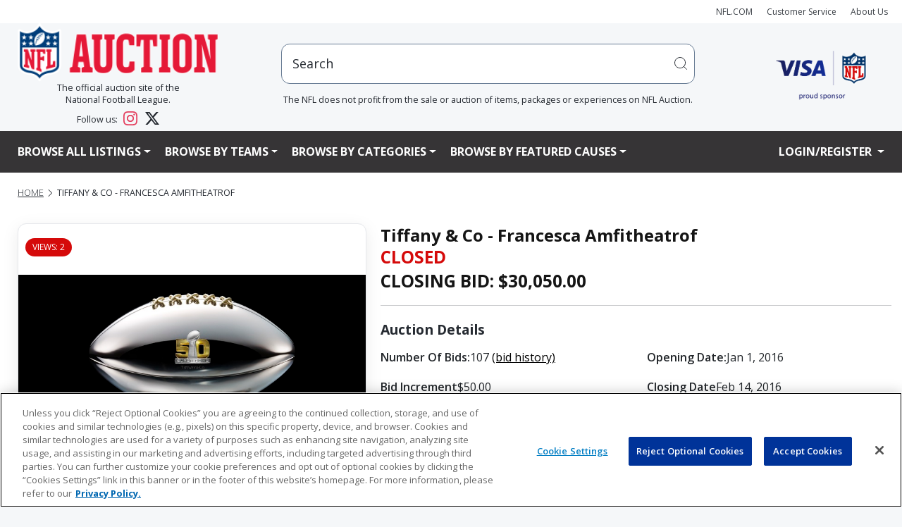

--- FILE ---
content_type: text/html;charset=UTF-8
request_url: https://www.nflauction.nfl.com/iSynApp/auctionDisplay.action?auctionId=962479&pgmode2=$pgmode2
body_size: 29240
content:





                                                                                                                                                                                                                                                                                                                                                                                                                




















   








	








	






<title>Tiffany & Co - Francesca Amfitheatrof | The official auction site of the National Football League</title>
<meta name="title" content="Tiffany & Co - Francesca Amfitheatrof">
<meta name="description" content="<strong><br>Favorite Football Team:</strong> New York Giants (Francesca's dad was a fan and known...">
<meta name="keywords" content="Tiffany & Co - Francesca Amfitheatrof">



  <meta property="og:title" content="Tiffany & Co - Francesca Amfitheatrof | The official auction site of the National Football League" />

<meta property="og:type" content="product" />

  <meta property="og:image" content="$fbImageURL" />

  <meta property="og:description" content="<strong><br>Favorite Football Team:</strong> New York Giants (Francesca's dad was a fan and known..." />

   	<meta property="og:url" content="https://nflauction.nfl.com/tiffany--co---francesca-amfitheatrof/isynmv1/aucd/962479" />
    <link rel="canonical" href="https://nflauction.nfl.com/tiffany--co---francesca-amfitheatrof/isynmv1/aucd/962479"/>
   	    
	









 



















<!DOCTYPE HTML PUBLIC "-//W3C//DTD HTML 4.01//EN" "http://www.w3.org/TR/html4/strict.dtd">
<html lang="en" class="en_US logged-out no-js">
<head>
	











<script>

  var pageProps = {};
  window.pageName = "";
  var gtmImpressions = [];

    pageProps.pageName = "";

  // Categories, facets, promo groups

  var catsList = [];
  
  
  pageProps.catsList = catsList;
  pageProps.cats = catsList.join('/');

  var facetsList = [];
  
  pageProps.facetsList = facetsList;
  pageProps.facets = facetsList.join('+');

  var promoGroupsList = [];
  
  pageProps.promoGroupsList = promoGroupsList;
  pageProps.promoGroups = promoGroupsList.join('+');

  pageProps.section = "auction";
  pageProps.subsection = "";

  pageProps.partner = "";
  
      // Special cases for auctionDisplay.vm
        pageProps.parameters = '962479:962479:Tiffany-&-Co---Francesca-Amfitheatrof';

  
  messages = [];

  
  pageProps.messages = messages;

  // All variables set up. Now to build the dataLayer

  window.dataLayer = window.dataLayer || [];

  dataLayer.push ({
    "venueType": "prod",
    "lang": "en_US",
    "pageName": pageProps.pageName,
    "pageId": "auctionDisplay",
    "section": pageProps.section,
    "subsection": pageProps.subsection,
    "partner": pageProps.partner,
    "cats": pageProps.cats,
    "facets": pageProps.facets,
    "promoGroups": pageProps.promoGroups,
    "parameters": pageProps.parameters,
    "query": pageProps.query,
    "messages": pageProps.messages,
  });

  
  // Impressions

  
  // Detail

  
    
    dataLayer.push({
      "ecommerce": {
        "detail": {
          "products": [{
            "name": "962479:Tiffany-&-Co---Francesca-Amfitheatrof",
            "id": "962479",
            "price": "30050.0",
            "category": "footballs"
           }]
         }
       }
    });

  
  // Enhanced ECommerce

  
  
  var gtmImpressions = [];

</script>




    <!-- Google Tag Manager -->
  <script>(function(w,d,s,l,i){w[l]=w[l]||[];w[l].push({'gtm.start':
  new Date().getTime(),event:'gtm.js'});var f=d.getElementsByTagName(s)[0],
  j=d.createElement(s),dl=l!='dataLayer'?'&l='+l:'';j.async=true;j.src=
  'https://www.googletagmanager.com/gtm.js?id='+i+dl;f.parentNode.insertBefore(j,f);
  })(window,document,'script','dataLayer','GTM-TZ6PNVGV');</script>
  <!-- End Google Tag Manager -->

  <!-- Google Tag Manager (noscript) -->
  <noscript><iframe src="https://www.googletagmanager.com/ns.html?id=GTM-TZ6PNVGV"
  height="0" width="0" style="display:none;visibility:hidden"></iframe></noscript>
  <!-- End Google Tag Manager (noscript) -->
	 <!-- Google Tag Manager -->
<script>(function(w,d,s,l,i){w[l]=w[l]||[];w[l].push({'gtm.start':
new Date().getTime(),event:'gtm.js'});var f=d.getElementsByTagName(s)[0],
j=d.createElement(s),dl=l!='dataLayer'?'&l='+l:'';j.async=true;j.src=
'https://www.googletagmanager.com/gtm.js?id='+i+dl;f.parentNode.insertBefore(j,f);
})(window,document,'script','dataLayer','GTM-WGZJS5Z');</script>
<!-- End Google Tag Manager -->
 	<meta http-equiv="Content-type" content="text/html; charset=utf-8">
	<title>NFL Auction | Tiffany & Co - Francesca Amfitheatrof</title>
	<meta name="description" content="Bid on Tiffany & Co - Francesca Amfitheatrof at NFL Auctions." />
	<link rel="shortcut icon" href="https://vafloc01.s3.amazonaws.com/WBStatic/site1100783/img/favicon.png" type="image/png" />
	<link rel="apple-touch-icon" href="https://vafloc01.s3.amazonaws.com/WBStatic/site1100783/img/apple-touch-icon-57x57.png" />
	<link rel="apple-touch-icon" sizes="72x72" href="https://vafloc01.s3.amazonaws.com/WBStatic/site1100783/img/apple-touch-icon-72x72.png" />
	<link rel="apple-touch-icon" sizes="114x114" href="https://vafloc01.s3.amazonaws.com/WBStatic/site1100783/img/apple-touch-icon-114x114.png" />
	<meta http-equiv="X-UA-Compatible" content="IE=Edge,chrome=1" />
 	 <meta name="viewport" content="width=device-width, initial-scale=1.0">
		
	<link rel="stylesheet" type="text/css" href="https://vafloc01.s3.amazonaws.com/WBStatic/site1100783/dist/css/style.css?v=2.1">
	<link rel="stylesheet" type="text/css" href="https://vafloc01.s3.amazonaws.com/WBStatic/site1100783/dist/css/libs.css?v=2.1">


<!-- DJ AMP Begin -->
<script type="text/javascript">
;(function(j,u,m,p,i,n,g){if(!j[i]){j.DemandJumpAnalytics=j.DemandJumpAnalytics||[];
j.DemandJumpAnalytics.push(i);j[i]=function(){(j[i].q=j[i].q||[]).push(arguments)
};j[i].q=j[i].q||[];n=u.createElement(m);g=u.getElementsByTagName(m)[0];n.async=1;
n.src=p;g.parentNode.insertBefore(n,g)}}(window,document,"script","//cdn.demandjump.com/analytics/dj.js"
,"djpush"));

	window.djpush('newTracker', 'demandjump-analytics','analytics.demandjump.com', {
		appId: '1230010028-01',
		platform: 'web',
		cookieDomain: '.nfl.com',
		cookieName: 'djaim',
		contexts: {
			gaCookies: true,
			geolocation: false
		},
		post: true
	});




	window.djpush('trackPageView');


</script>
<!-- DJ AMP End -->
		<script type="text/javascript" charset="utf-8">
			window.libsReadyCallbacks = window.libsReadyCallbacks || [];

		</script>

	

</head>
<!-- cfda -->
<!--[if lt IE 7 ]> <body id="" class="ie ie6 "> <![endif]-->
<!--[if IE 7 ]> <body id="" class="ie ie7 "> <![endif]-->
<!--[if IE 8 ]> <body id="" class="ie ie8 "> <![endif]-->
<!--[if IE 9 ]> <body id="" class="ie9 "> <![endif]-->
<!--[if (gt IE 9) | !(IE)]><!--> 

<style>

body {
    overflow-x: hidden;
	padding-right: 0 !important;
}

.stage img {
	height: auto !important;
}

.list-item-card-container {
	width: 50px
}

.list-item-card-details {
	height: 80px;
}

@media (max-width: 576px) {


.cstfs-11 {
  font-size: 11px !important;
}

.cstfs-10 {
  font-size: 10px !important;
}

.cstfs-9 {
  font-size: 9px !important;
}

}






@media (max-width: 768px) {

.list-item-card-container {
	width: 25px
}

}






@media (min-width: 500px) and (max-width: 600px) {
	


	.auctionCardClass .linkAuction {
		font-size: 15px !important;
				justify-content: space-between !important;

	}
}

@media (max-width: 500px) {


	.auctionCardClass .linkAuction {
				font-size: 15px !important;

				justify-content: space-between !important;

	}

}
@media (max-width: 450px) {
	



	.auctionCardClass .linkAuction {
	}
}

@media (max-width: 400px) {
	
	

}

.fancy {
	margin: 30px 85px;
}

@media (max-width: 1110px) {
	.fancy {
		margin: 30px 75px;
	}
}

@media (max-width: 870px) {
	.fancy {
		margin: 30px 57px;
	}
}

@media (max-width: 767px) {
	.fancy {
		margin: 30px 142px;
	}
}

@media (max-width: 720px) {
	.fancy {
		margin: 30px 135px;
	}
}

@media (max-width: 665px) {
	.fancy {
		margin: 30px 123px;
	}
}

@media (max-width: 590px) {
	.fancy {
		margin: 30px 105px;
	}
}

@media (max-width: 490px) {
	.fancy {
		margin: 30px 86px;
	}
}

@media (max-width: 445px) {
	.fancy {
		margin: 30px 79px;
	}
}

@media (max-width: 420px) {
	.fancy {
		margin: 30px 72px;
	}
}

</style>



<body id="" class=" bg_cfda">
	 <!-- Google Tag Manager (noscript) -->
<noscript>
  <iframe src="https://www.googletagmanager.com/ns.html?id=GTM-WGZJS5Z" height="0" width="0" style="display:none;visibility:hidden"></iframe>
</noscript>
<!-- End Google Tag Manager (noscript) -->
 	<div id="container" class="container-fluid p-0">
    
  
          
<a href="#content" class="skip">Skip to content</a>
<!-- <div class="row justify-content-end m-auto">
  <ul class="list-inline d-flex align-items-center justify-content-end">
    <li class="nav-item"><a href="http://www.nfl.com" target="_blank"><i class="fa fa-caret-left" aria-hidden="true"></i> NFL.COM</a></li>
    <li class="nav-item"><a href="/iSynApp/manageUserEmail!showEmailContactUsForm.action?sid=1100783">CUSTOMER SERVICE</a></li>
    <li class="nav-item"><a class="nav-link" href="/iSynApp/showPage.action?sid=1100783&pageName=aboutus">About Us</a></li>
    <li class="nav-item">
      <div class="social-links--header">
        <a target="_blank" href="https://www.facebook.com/NFLAuction/"><span class="fa fa-facebook"></span><span class="sr-only">Facebook</span></a>
        <a target="_blank" href="https://twitter.com/nflauction">
          <svg viewBox="0 0 24 24" aria-hidden="true" class="r-4qtqp9 r-yyyyoo r-dnmrzs r-bnwqim r-lrvibr r-m6rgpd r-1kihuf0 r-1nao33i r-1im9597 r-qn3fzs"><g><path d="M18.244 2.25h3.308l-7.227 8.26 8.502 11.24H16.17l-5.214-6.817L4.99 21.75H1.68l7.73-8.835L1.254 2.25H8.08l4.713 6.231zm-1.161 17.52h1.833L7.084 4.126H5.117z"></path></g></svg>
          <span class="sr-only">Twitter</span></a>
      </div>
    </li>
  </ul>
</div> -->
<nav class="navbar navbar-expand navbar-light bg-light py-2">
  <div class="container px-4 p-xxl-0 justify-content-end text-end">
    <ul class="navbar-nav flex-row justify-content-end align-items-center">
      <li class="nav-item">
        <a class="nav-link" style="font-size: 12px;" href="http://www.nfl.com" target="_blank">NFL.COM</a>
      </li>
      <li class="nav-item">
        <a class="nav-link" style="font-size: 12px;" href="/iSynApp/manageUserEmail!showEmailContactUsForm.action?sid=1100783">Customer Service</a>
      </li>
      <li class="nav-item">
        <a class="nav-link" style="font-size: 12px;" href="/iSynApp/showPage.action?sid=1100783&pageName=aboutus">About Us</a>
      </li>
                                                          </ul>
  </div>
</nav>
<div class="container px-4 p-xxl-0 second-row d-none d-lg-block">
  <div class="row mx-auto mb-3">
    <div class="col-3 col-xl-3 col-xxl-2 d-flex flex-column justify-content-center align-items-center">
      <a href="/iSynApp/showHomePage.action?sid=1100783" class="w-100"><img class="w-100" src="https://vafloc01.s3.amazonaws.com/WBStatic/site1100783/img/logo_NFLAuct_trans.png" alt="NFL logo"/></a>
      <div class="fs-6 text-center">
    The official auction site of the
    <br>
    National Football League. 
    <div style="margin-top: 8px;"></div>
    Follow us: 
    <a href="https://www.instagram.com/nflauction/?hl=en" class="text-decoration-none ms-2 me-3" target="_blank" rel="noopener noreferrer">
        <svg width="20" height="20" viewBox="0 0 24 24" fill="#E4405F" class="align-text-bottom">
            <path d="M12 2.163c3.204 0 3.584.012 4.85.07 3.252.148 4.771 1.691 4.919 4.919.058 1.265.069 1.645.069 4.849 0 3.205-.012 3.584-.069 4.849-.149 3.225-1.664 4.771-4.919 4.919-1.266.058-1.644.07-4.85.07-3.204 0-3.584-.012-4.849-.07-3.26-.149-4.771-1.699-4.919-4.92-.058-1.265-.07-1.644-.07-4.849 0-3.204.013-3.583.07-4.849.149-3.227 1.664-4.771 4.919-4.919 1.266-.057 1.645-.069 4.849-.069zm0-2.163c-3.259 0-3.667.014-4.947.072-4.358.2-6.78 2.618-6.98 6.98-.059 1.281-.073 1.689-.073 4.948 0 3.259.014 3.668.072 4.948.2 4.358 2.618 6.78 6.98 6.98 1.281.058 1.689.072 4.948.072 3.259 0 3.668-.014 4.948-.072 4.354-.2 6.782-2.618 6.979-6.98.059-1.28.073-1.689.073-4.948 0-3.259-.014-3.667-.072-4.947-.196-4.354-2.617-6.78-6.979-6.98-1.281-.059-1.69-.073-4.949-.073zm0 5.838c-3.403 0-6.162 2.759-6.162 6.162s2.759 6.163 6.162 6.163 6.162-2.759 6.162-6.163c0-3.403-2.759-6.162-6.162-6.162zm0 10.162c-2.209 0-4-1.79-4-4 0-2.209 1.791-4 4-4s4 1.791 4 4c0 2.21-1.791 4-4 4zm6.406-11.845c-.796 0-1.441.645-1.441 1.44s.645 1.44 1.441 1.44c.795 0 1.439-.645 1.439-1.44s-.644-1.44-1.439-1.44z"/>
        </svg>
    </a>
    <a href="https://x.com/nflauction" class="text-decoration-none" target="_blank" rel="noopener noreferrer">
        <svg width="20" height="20" viewBox="0 0 24 24" fill="currentColor" class="align-text-bottom">
            <path d="M18.901 1.153h3.68l-8.04 9.19L24 22.846h-7.406l-5.8-7.584-6.638 7.584H.474l8.6-9.83L0 1.154h7.594l5.243 6.932ZM17.61 20.644h2.039L6.486 3.24H4.298Z"/>
        </svg>
    </a>
</div>
    </div>
    <div class="col flex-column justify-content-center align-items-center d-none d-md-flex">
            <div class="col-md-10 mx-auto position-relative">
        <div id="search" class="nav-search pull-right w-100" >
          <form id="simpleSearchForm" action="/iSynApp/allAuction.action" method="get">
                        <input type="hidden" name="sid" value="1100783" />
            <input type="hidden" name="selectedCatId" value="11560" />
            <input type="hidden" name="rc" value="12" />
            <input type="hidden" name="sort" value="timeleft_asc" />
            <input type="hidden" name="queryfield" value="title" />
                <input type="hidden" name="pgmode1" value="search" />
                <input type="hidden" name="qMode" value="" />
                                    <input type="hidden" name="sort" value="timeleft_asc" />
                                <!-- <input style="width: 100% !important" id="inputSearchScript" type="text" placeholder="hi" onfocus="this.value = ''" value="Search" title="Search" name="query" class="field"> -->
            <div class="input-group positon-relative">
              <input type="text" class="form-control rounded-3 px-5 py-5" placeholder="hi" aria-label="users search input" aria-describedby="basic-addon2" onfocus="this.value = ''" value="Search" title="Search" name="query" id="inputSearchScript">
              <!-- <input type="submit" class="input-group-text" title="submit" value="" id="basic-addon2"> -->
              <button class="input-group-text border-0 position-absolute top-0 bottom-0 end-0 bg-transparent" type="submit">
                <svg width="20" height="20" viewBox="0 0 20 20" aria-hidden="true" class="DocSearch-Search-Icon"><path d="M14.386 14.386l4.0877 4.0877-4.0877-4.0877c-2.9418 2.9419-7.7115 2.9419-10.6533 0-2.9419-2.9418-2.9419-7.7115 0-10.6533 2.9418-2.9419 7.7115-2.9419 10.6533 0 2.9419 2.9418 2.9419 7.7115 0 10.6533z" stroke="currentColor" fill="none" fill-rule="evenodd" stroke-linecap="round" stroke-linejoin="round"></path></svg>
              </button>
              <!-- <span class="input-group-text" id="basic-addon2">@example.com</span> -->
            </div>
          </form>
          <div class="fs-6 text-center">The NFL does not profit from the sale or auction of items, packages or experiences on NFL Auction.</div>
        </div>
        <ul id="search_results_cntr" class='d-none search-result search-result-desktop'>
          <div id="loadingIcon" class="loadingIcon justify-content-center align-items-center" style="width:100%">
            <div class="loadingio-spinner-rolling-oy9j8001tab">
            <div class="ldio-bg2dcpmwzxk">
            <div></div>
            </div>
            </div>
          </div>
          <div id="search_results" class="search-result-inner">
          </div>
        </ul>
      </div>
    </div>
    <div class="col-2 col-xxl-1 d-flex justify-content-center align-items-center">
      <a class="col-xxl-8 col-md-9" target="$_blank" href="https://usa.visa.com/" ><img class="header__visa-sponser-logo w-100" src="https://vafloc01.s3.amazonaws.com/WBStatic/site1100783/img/Visa_NFLShield18_logo.png" alt="NFL prefers Visa logo"></a>
    </div>
  </div>
</div>
<div>
  <div class="main-nav" aria-label="Main menu">
    <nav class="navbar navbar-expand-lg navbar navbar-expand-lg navbar-dark px-5 bg-sm-light bg-md-light bg-lg-dark">
      <div class="container p-0">
        <div class="navbar-header w-100">
          <!-- <button type="button" class="navbar-toggle" data-bs-toggle="collapse" data-bs-target="#mainNavBar">
            <span class="icon-bar"></span>
            <span class="icon-bar"></span>
            <span class="icon-bar"></span>
          </button> -->
          <div class="d-flex justify-content-between d-lg-none">
            <a href="/iSynApp/showHomePage.action?sid=1100783" class="col-4"><img class="w-100" src="https://vafloc01.s3.amazonaws.com/WBStatic/site1100783/img/logo_NFLAuct_trans.png" alt="NFL logo"/></a>
            <button class="navbar-toggler text-lg-light text-def-ink" type="button" data-bs-toggle="collapse" data-bs-target="#mainNavBar" aria-controls="navbarSupportedContent" aria-expanded="false" aria-label="Toggle navigation">
              <i class="fa fa-bars fs-3"></i>
              <!-- <span class="navbar-toggler-icon text-lg-light text-def-ink"></span> -->
            </button>
          </div>

          <!-- w-100 navbar-collapse collapse show justify-content-betwen row -->
                    <div class="w-100 collapse navbar-collapse justify-content-betwen row mx-auto fw-bold" id="mainNavBar">
            <ul class="navbar-nav col-lg-10 text-uppercase pe-0">
              <li class="d-block d-lg-none">
                <div class="w-100 d-block bg-light position-relative rounded-5"  id="search-mob" class="nav-search">
                  <form  class="w-100 d-flex justify-content-between" id="simpleSearchForm" action="/iSynApp/allAuction.action" method="get" onsubmit="submitFormMobile(event)">
                    <input type="hidden" name="sid" value="1100783" />
                    <input type="hidden" name="selectedCatId" value="11560" />
                    <input type="hidden" name="rc" value="12" />
                    <input type="hidden" name="queryfield" value="title" />
                    <input type="hidden" name="pgmode1" value="search" />
                    <input type="hidden" name="qMode" value="" />
                                            <input type="hidden" name="sort" value="timeleft_asc" />
                                        <input id="inputSearchScriptMobile" type="text" onfocus="this.value = ''" value="Search" title="Search" name="query" class="form-control rounded-3 px-5 py-3">
                                        <button class="input-group-text border-0 position-absolute top-0 bottom-0 end-0 bg-transparent" type="submit">
                      <svg width="15" height="15" viewBox="0 0 20 20" aria-hidden="true" class="DocSearch-Search-Icon"><path d="M14.386 14.386l4.0877 4.0877-4.0877-4.0877c-2.9418 2.9419-7.7115 2.9419-10.6533 0-2.9419-2.9418-2.9419-7.7115 0-10.6533 2.9418-2.9419 7.7115-2.9419 10.6533 0 2.9419 2.9418 2.9419 7.7115 0 10.6533z" stroke="currentColor" fill="none" fill-rule="evenodd" stroke-linecap="round" stroke-linejoin="round"></path></svg>
                    </button>

                  </form>
                  <ul id="search_results_cntr_mobile" class='d-none search-result-mobile search-result-mobile'>
                    <div id="search_results_mobile" class="search-result-inner-mobile">
                    </div>
                  </ul>
                </div>
              </li>
                 <!-- LISTTING -->
              <li class="dropdown nav-item">
                <a class="dropdown-toggle nav-link text-lg-light text-def-ink cstfs-16 fw-bold" href="#" role="button" id="dropdownMenuLink" data-bs-toggle="dropdown" aria-haspopup="true">Browse All Listings</a>
                <ul class="dropdown-menu cstfs-14 fw-semibold" role="menu">
                                  <li >
                                        <a class="dropdown-item fw-semibold" href="/all-teams/viewall/isynmv1/alla/list&pgmode1=viewall&rc=12&sort=curbid_desc">View All Listings</a>
                  </li>
                  <li>
                                        <a class="dropdown-item fw-semibold" href="/all-teams/hotitems/isynmv1/alla/list?&pgmode1=hotitems&rc=12&sort=curbid_desc">Hot Items</a></li>
                  <li >
                                        <a class="dropdown-item fw-semibold" href="/all-teams/justopened/isynmv1/alla/list?sort=createts_desc&pgmode1=justopened&rc=12"
                    >Just Opened</a>
                  </li>
                  <li >
                                        <a class="dropdown-item fw-semibold" href="/all-teams/closingsoon/isynmv1/alla/list?&pgmode1=closingsoon&rc=12"
                    >Closing Soon</a>
                  </li>
                  <li >
                                        <a class="dropdown-item fw-semibold" href="/all-teams/recentlysold/isynmv1/alla/list?&sort=timeleft_desc&qMode=closed&queryTokenList[0].type=openbrac&queryTokenList[0].name=&queryTokenList[0].value1=&queryTokenList[0].value2=&queryTokenList[1].type=fieldmatch&queryTokenList[1].name=soldStatus&queryTokenList[1].value1=allsold&queryTokenList[1].value2=&queryTokenList[2].type=operor&queryTokenList[2].name=&queryTokenList[2].value1=&queryTokenList[2].value2=&queryTokenList[3].type=fieldmatch&queryTokenList[3].name=soldStatus&queryTokenList[3].value1=partsold&queryTokenList[3].value2=&queryTokenList[4].type=closebrac&queryTokenList[4].name=&queryTokenList[4].value1=&queryTokenList[4].value2=&pgmode1=recentlysold&rc=12"
                    >Recently Closed</a>
                  </li>
                  <li >
                                        <a class="dropdown-item fw-semibold" href="/all-teams/binitems/isynmv1/alla/list?sid=1100783&binAllowedList[0]=bidorbin&pgmode1=bidorbin&sort=curbid_desc&rc=12">Bid Or Buy Now Items</a>
                  </li>
                  <li >
                                        <a class="dropdown-item fw-semibold" href="/all-teams/binitems/isynmv1/alla/list?sid=1100783&binAllowedList[0]=binonly&pgmode1=binitems&sort=curbid_desc&rc=12">Buy Now Items</a>
                  </li>
                </ul>
              </li>
              <!-- TEAMS -->
              <li class="dropdown menu-large position-static">
                <a href="#" class="dropdown-toggle nav-link text-def-ink text-lg-light cstfs-16 fw-bold" data-bs-toggle="dropdown">Browse By Teams</a>
                <ul class="dropdown-menu cstfs-14 fw-semibold megamenu row start-0 end-0 ">
                  <li id="teamListImages" class="row flex-row mx-auto">
                                                                                                                                                                                                                                                                                                                                                                                                                                        <div class="col-sm-6 col-md-4 col-lg-3 nav-logo-con">
                                      <a class="nav-link text-dark w-100 nav-logos d-flex justify-content-center align-items-center" data-destination="ravens"href="/iSynApp/showPage.action?sid=1100783&pageName=partners&pgmode1=ravens&pgmode2=team&rc=12&sort=curbid_desc">
                                          
<img src="https://vafloc02.s3.amazonaws.com/isyn/images/f821/img-2135821-f.png" >                                          <div class="ms-2 col cstfs-14 fw-semibold">Baltimore Ravens</div>
                                      </a>
                                  </div>
                                                                                                                                                                                                                                                                                                                                                                                                                                                                                                <div class="col-sm-6 col-md-4 col-lg-3 nav-logo-con">
                                      <a class="nav-link text-dark w-100 nav-logos d-flex justify-content-center align-items-center" data-destination="bengals"href="/iSynApp/showPage.action?sid=1100783&pageName=partners&pgmode1=bengals&pgmode2=team&rc=12&sort=curbid_desc">
                                          
<img src="https://vafloc02.s3.amazonaws.com/isyn/images/f921/img-2135921-f.png" >                                          <div class="ms-2 col cstfs-14 fw-semibold">Cincinnati Bengals</div>
                                      </a>
                                  </div>
                                                                                                                                                                        <div class="col-sm-6 col-md-4 col-lg-3 nav-logo-con">
                                      <a class="nav-link text-dark w-100 nav-logos d-flex justify-content-center align-items-center" data-destination="browns"href="/iSynApp/showPage.action?sid=1100783&pageName=partners&pgmode1=browns&pgmode2=team&rc=12&sort=curbid_desc">
                                          
<img src="https://vafloc02.s3.amazonaws.com/isyn/images/f160/img-2142160-f.png" >                                          <div class="ms-2 col cstfs-14 fw-semibold">Cleveland Browns</div>
                                      </a>
                                  </div>
                                                                                                                                                                                                                                                                                                                                                                                                                                                                                                                                                                                                                                                                                                                                                                                                                                                                                                                                                                                                                                                                                                                                                                                                                                                                                                                                                                                                                                                                                                                                                                                                                                                                                                                                                                                                                                                                                                                                                                                                                                                                                                                        <div class="col-sm-6 col-md-4 col-lg-3 nav-logo-con">
                                      <a class="nav-link text-dark w-100 nav-logos d-flex justify-content-center align-items-center" data-destination="steelers"href="/iSynApp/showPage.action?sid=1100783&pageName=partners&pgmode1=steelers&pgmode2=team&rc=12&sort=curbid_desc">
                                          
<img src="https://vafloc02.s3.amazonaws.com/isyn/images/f497/img-2134497-f.png" >                                          <div class="ms-2 col cstfs-14 fw-semibold">Pittsburgh Steelers</div>
                                      </a>
                                  </div>
                                                                                                                                                                                                                                                                                                                                                                                                                                                                                                                                                                                                                                                                                                                                                                                                                                                                                                                                                                                                                                                                                                                                                                                                                                                                                                                                                                                                                                                                                                                                                                                                                                                                                                                                                                                                                                                                                                                                                                                                                                                                                                          <div class="col-sm-6 col-md-4 col-lg-3 nav-logo-con">
                                      <a class="nav-link text-dark w-100 nav-logos d-flex justify-content-center align-items-center" data-destination="texans"href="/iSynApp/showPage.action?sid=1100783&pageName=partners&pgmode1=texans&pgmode2=team&rc=12&sort=curbid_desc">
                                          
<img src="https://vafloc02.s3.amazonaws.com/isyn/images/f263/img-2141263-f.png" >                                          <div class="ms-2 col cstfs-14 fw-semibold">Houston Texans</div>
                                      </a>
                                  </div>
                                                                                                                                                                        <div class="col-sm-6 col-md-4 col-lg-3 nav-logo-con">
                                      <a class="nav-link text-dark w-100 nav-logos d-flex justify-content-center align-items-center" data-destination="colts"href="/iSynApp/showPage.action?sid=1100783&pageName=partners&pgmode1=colts&pgmode2=team&rc=12&sort=curbid_desc">
                                          
<img src="https://vafloc02.s3.amazonaws.com/isyn/images/f786/img-2135786-f.png" >                                          <div class="ms-2 col cstfs-14 fw-semibold">Indianapolis Colts</div>
                                      </a>
                                  </div>
                                                                                                                                                                        <div class="col-sm-6 col-md-4 col-lg-3 nav-logo-con">
                                      <a class="nav-link text-dark w-100 nav-logos d-flex justify-content-center align-items-center" data-destination="jaguars"href="/iSynApp/showPage.action?sid=1100783&pageName=partners&pgmode1=jaguars&pgmode2=team&rc=12&sort=curbid_desc">
                                          
<img src="https://vafloc02.s3.amazonaws.com/isyn/images/f248/img-2134248-f.png" >                                          <div class="ms-2 col cstfs-14 fw-semibold">Jacksonville Jaguars</div>
                                      </a>
                                  </div>
                                                                                                                                                                                                                                                                                                                                                                                                                                                                                                                                                                                                                                                                                                                                                                                                                                                                                                                                                                                                                                                                                                                                                                                                                                                                                                                                                                                                                                                                                                                                                                                                                                                                                                                                                                                                <div class="col-sm-6 col-md-4 col-lg-3 nav-logo-con">
                                      <a class="nav-link text-dark w-100 nav-logos d-flex justify-content-center align-items-center" data-destination="titans"href="/iSynApp/showPage.action?sid=1100783&pageName=partners&pgmode1=titans&pgmode2=team&rc=12&sort=curbid_desc">
                                          
<img src="https://vafloc02.s3.amazonaws.com/isyn/images/f942/img-2141942-f.png" >                                          <div class="ms-2 col cstfs-14 fw-semibold">Tennessee Titans</div>
                                      </a>
                                  </div>
                                                                                                                                                                                                                                                                                                                                                                                                                                                                                                                                                                                                                                                                                                  <div class="col-sm-6 col-md-4 col-lg-3 nav-logo-con">
                                      <a class="nav-link text-dark w-100 nav-logos d-flex justify-content-center align-items-center" data-destination="bills"href="/iSynApp/showPage.action?sid=1100783&pageName=partners&pgmode1=bills&pgmode2=team&rc=12&sort=curbid_desc">
                                          
<img src="https://vafloc02.s3.amazonaws.com/isyn/images/f940/img-2135940-f.png" >                                          <div class="ms-2 col cstfs-14 fw-semibold">Buffalo Bills</div>
                                      </a>
                                  </div>
                                                                                                                                                                                                                                                                                                                                                                                                                                                                                                                                                                                                                                                                                                                                                                                                                                                                                                                                                                                                                                                                                                                                                                                                                                                                                                                                                                                                                                                                                                                                                                                                                                                                                                                                                                                                <div class="col-sm-6 col-md-4 col-lg-3 nav-logo-con">
                                      <a class="nav-link text-dark w-100 nav-logos d-flex justify-content-center align-items-center" data-destination="dolphins"href="/iSynApp/showPage.action?sid=1100783&pageName=partners&pgmode1=dolphins&pgmode2=team&rc=12&sort=curbid_desc">
                                          
<img src="https://vafloc02.s3.amazonaws.com/isyn/images/f498/img-2134498-f.png" >                                          <div class="ms-2 col cstfs-14 fw-semibold">Miami Dolphins</div>
                                      </a>
                                  </div>
                                                                                                                                                                                                                                                                                <div class="col-sm-6 col-md-4 col-lg-3 nav-logo-con">
                                      <a class="nav-link text-dark w-100 nav-logos d-flex justify-content-center align-items-center" data-destination="patriots"href="/iSynApp/showPage.action?sid=1100783&pageName=partners&pgmode1=patriots&pgmode2=team&rc=12&sort=curbid_desc">
                                          
<img src="https://vafloc02.s3.amazonaws.com/isyn/images/f633/img-2134633-f.png" >                                          <div class="ms-2 col cstfs-14 fw-semibold">New England Patriots</div>
                                      </a>
                                  </div>
                                                                                                                                                                                                                                                                                                                                                                                        <div class="col-sm-6 col-md-4 col-lg-3 nav-logo-con">
                                      <a class="nav-link text-dark w-100 nav-logos d-flex justify-content-center align-items-center" data-destination="jets"href="/iSynApp/showPage.action?sid=1100783&pageName=partners&pgmode1=jets&pgmode2=team&rc=12&sort=curbid_desc">
                                          
<img src="https://vafloc02.s3.amazonaws.com/isyn/images/f264/img-2141264-f.png" >                                          <div class="ms-2 col cstfs-14 fw-semibold">New York Jets</div>
                                      </a>
                                  </div>
                                                                                                                                                                                                                                                                                                                                                                                                                                                                                                                                                                                                                                                                                                                                                                                                                                                                                                                                                                                                                                                                                                                                                                                                                                                                                                                                                                                                                                                                                                                                                                                                                                                                                                                                                                                                                                                                                                                                                                                                  <div class="col-sm-6 col-md-4 col-lg-3 nav-logo-con">
                                      <a class="nav-link text-dark w-100 nav-logos d-flex justify-content-center align-items-center" data-destination="broncos"href="/iSynApp/showPage.action?sid=1100783&pageName=partners&pgmode1=broncos&pgmode2=team&rc=12&sort=curbid_desc">
                                          
<img src="https://vafloc02.s3.amazonaws.com/isyn/images/f250/img-2134250-f.png" >                                          <div class="ms-2 col cstfs-14 fw-semibold">Denver Broncos</div>
                                      </a>
                                  </div>
                                                                                                                                                                                                                                                                                                                                                                                                                                                                                                                                                                                                                                                                                                                <div class="col-sm-6 col-md-4 col-lg-3 nav-logo-con">
                                      <a class="nav-link text-dark w-100 nav-logos d-flex justify-content-center align-items-center" data-destination="chiefs"href="/iSynApp/showPage.action?sid=1100783&pageName=partners&pgmode1=chiefs&pgmode2=team&rc=12&sort=curbid_desc">
                                          
<img src="https://vafloc02.s3.amazonaws.com/isyn/images/f783/img-2135783-f.png" >                                          <div class="ms-2 col cstfs-14 fw-semibold">Kansas City Chiefs</div>
                                      </a>
                                  </div>
                                                                                                                                                                        <div class="col-sm-6 col-md-4 col-lg-3 nav-logo-con">
                                      <a class="nav-link text-dark w-100 nav-logos d-flex justify-content-center align-items-center" data-destination="raiders"href="/iSynApp/showPage.action?sid=1100783&pageName=partners&pgmode1=raiders&pgmode2=team&rc=12&sort=curbid_desc">
                                          
<img src="https://vafloc02.s3.amazonaws.com/isyn/images/f940/img-2141940-f.png" >                                          <div class="ms-2 col cstfs-14 fw-semibold">Las Vegas Raiders</div>
                                      </a>
                                  </div>
                                                                                                                                                                        <div class="col-sm-6 col-md-4 col-lg-3 nav-logo-con">
                                      <a class="nav-link text-dark w-100 nav-logos d-flex justify-content-center align-items-center" data-destination="chargers"href="/iSynApp/showPage.action?sid=1100783&pageName=partners&pgmode1=chargers&pgmode2=team&rc=12&sort=curbid_desc">
                                          
<img src="https://vafloc02.s3.amazonaws.com/isyn/images/f499/img-2134499-f.png" >                                          <div class="ms-2 col cstfs-14 fw-semibold">Los Angeles Chargers</div>
                                      </a>
                                  </div>
                                                                                                                                                                                                                                                                                                                                                                                                                                                                                                                                                                                                                                                                                                                                                                                                                                                                                                                                                                                                                                                                                                                                                                                                                                                                                                                                                                                                                                                                                                                                                                                                                                                                                                                                                                                                                                                                                                                                                                                                                                                                                                                                                                                                                                                                                                                                                                <div class="col-sm-6 col-md-4 col-lg-3 nav-logo-con">
                                      <a class="nav-link text-dark w-100 nav-logos d-flex justify-content-center align-items-center" data-destination="bears"href="/iSynApp/showPage.action?sid=1100783&pageName=partners&pgmode1=bears&pgmode2=team&rc=12&sort=curbid_desc">
                                          
<img src="https://vafloc02.s3.amazonaws.com/isyn/images/f941/img-2141941-f.png" >                                          <div class="ms-2 col cstfs-14 fw-semibold">Chicago Bears</div>
                                      </a>
                                  </div>
                                                                                                                                                                                                                                                                                                                                                                                                                                                                                                                                                                                                        <div class="col-sm-6 col-md-4 col-lg-3 nav-logo-con">
                                      <a class="nav-link text-dark w-100 nav-logos d-flex justify-content-center align-items-center" data-destination="lions"href="/iSynApp/showPage.action?sid=1100783&pageName=partners&pgmode1=lions&pgmode2=team&rc=12&sort=curbid_desc">
                                          
<img src="https://vafloc02.s3.amazonaws.com/isyn/images/f249/img-2134249-f.png" >                                          <div class="ms-2 col cstfs-14 fw-semibold">Detroit Lions</div>
                                      </a>
                                  </div>
                                                                                                                                                                        <div class="col-sm-6 col-md-4 col-lg-3 nav-logo-con">
                                      <a class="nav-link text-dark w-100 nav-logos d-flex justify-content-center align-items-center" data-destination="packers"href="/iSynApp/showPage.action?sid=1100783&pageName=partners&pgmode1=packers&pgmode2=team&rc=12&sort=curbid_desc">
                                          
<img src="https://vafloc02.s3.amazonaws.com/isyn/images/f495/img-2134495-f.png" >                                          <div class="ms-2 col cstfs-14 fw-semibold">Green Bay Packers</div>
                                      </a>
                                  </div>
                                                                                                                                                                                                                                                                                                                                                                                                                                                                                                                                                                                                                                                                                                                                                                                                                                                                                                                                                                                                                                        <div class="col-sm-6 col-md-4 col-lg-3 nav-logo-con">
                                      <a class="nav-link text-dark w-100 nav-logos d-flex justify-content-center align-items-center" data-destination="vikings"href="/iSynApp/showPage.action?sid=1100783&pageName=partners&pgmode1=vikings&pgmode2=team&rc=12&sort=curbid_desc">
                                          
<img src="https://vafloc02.s3.amazonaws.com/isyn/images/f632/img-2134632-f.png" >                                          <div class="ms-2 col cstfs-14 fw-semibold">Minnesota Vikings</div>
                                      </a>
                                  </div>
                                                                                                                                                                                                                                                                                                                                                                                                                                                                                                                                                                                                                                                                                                                                                                                                                                                                                                                                                                                                                                                                                                                                                                                                                                                                                                                                                                                                                                                                                                                                                                  <div class="col-sm-6 col-md-4 col-lg-3 nav-logo-con">
                                      <a class="nav-link text-dark w-100 nav-logos d-flex justify-content-center align-items-center" data-destination="falcons"href="/iSynApp/showPage.action?sid=1100783&pageName=partners&pgmode1=falcons&pgmode2=team&rc=12&sort=curbid_desc">
                                          
<img src="https://vafloc02.s3.amazonaws.com/isyn/images/f637/img-2134637-f.png" >                                          <div class="ms-2 col cstfs-14 fw-semibold">Atlanta Falcons</div>
                                      </a>
                                  </div>
                                                                                                                                                                                                                                                                                                                                                                                        <div class="col-sm-6 col-md-4 col-lg-3 nav-logo-con">
                                      <a class="nav-link text-dark w-100 nav-logos d-flex justify-content-center align-items-center" data-destination="panthers"href="/iSynApp/showPage.action?sid=1100783&pageName=partners&pgmode1=panthers&pgmode2=team&rc=12&sort=curbid_desc">
                                          
<img src="https://vafloc02.s3.amazonaws.com/isyn/images/f262/img-2141262-f.png" >                                          <div class="ms-2 col cstfs-14 fw-semibold">Carolina Panthers</div>
                                      </a>
                                  </div>
                                                                                                                                                                                                                                                                                                                                                                                                                                                                                                                                                                                                                                                                                                                                                                                                                                                                                                                                                                                                                                                                                                                                                                                                                                                                                                                                                                                                                                                                                                                                                                                                                                                                                                                                                                                                                                                                                                                                                                                                                <div class="col-sm-6 col-md-4 col-lg-3 nav-logo-con">
                                      <a class="nav-link text-dark w-100 nav-logos d-flex justify-content-center align-items-center" data-destination="saints"href="/iSynApp/showPage.action?sid=1100783&pageName=partners&pgmode1=saints&pgmode2=team&rc=12&sort=curbid_desc">
                                          
<img src="https://vafloc02.s3.amazonaws.com/isyn/images/f496/img-2134496-f.png" >                                          <div class="ms-2 col cstfs-14 fw-semibold">New Orleans Saints</div>
                                      </a>
                                  </div>
                                                                                                                                                                                                                                                                                                                                                                                                                                                                                                                                                                                                                                                                                                                                                                                                                        <div class="col-sm-6 col-md-4 col-lg-3 nav-logo-con">
                                      <a class="nav-link text-dark w-100 nav-logos d-flex justify-content-center align-items-center" data-destination="buccaneers"href="/iSynApp/showPage.action?sid=1100783&pageName=partners&pgmode1=buccaneers&pgmode2=team&rc=12&sort=curbid_desc">
                                          
<img src="https://vafloc02.s3.amazonaws.com/isyn/images/f251/img-2134251-f.png" >                                          <div class="ms-2 col cstfs-14 fw-semibold">Tampa Bay Buccaneers</div>
                                      </a>
                                  </div>
                                                                                                                                                                                                                                                                                                                                                                                                                                                                                                                                                                                                                                                                                                                                                                                                                                                                                                                                                                                                                                                                                                                                                                                                                                                                                                                                                  <div class="col-sm-6 col-md-4 col-lg-3 nav-logo-con">
                                      <a class="nav-link text-dark w-100 nav-logos d-flex justify-content-center align-items-center" data-destination="cowboys"href="/iSynApp/showPage.action?sid=1100783&pageName=partners&pgmode1=cowboys&pgmode2=team&rc=12&sort=curbid_desc">
                                          
<img src="https://vafloc02.s3.amazonaws.com/isyn/images/f631/img-2134631-f.png" >                                          <div class="ms-2 col cstfs-14 fw-semibold">Dallas Cowboys</div>
                                      </a>
                                  </div>
                                                                                                                                                                                                                                                                                                                                                                                                                                                                                                                                                                                                                                                                                                                                                                                                                                                                                                                                                                                                                                                                                                                                                                                                                                                                                                                                                                                                                                                                                                                                                                                                                                                                                        <div class="col-sm-6 col-md-4 col-lg-3 nav-logo-con">
                                      <a class="nav-link text-dark w-100 nav-logos d-flex justify-content-center align-items-center" data-destination="giants"href="/iSynApp/showPage.action?sid=1100783&pageName=partners&pgmode1=giants&pgmode2=team&rc=12&sort=curbid_desc">
                                          
<img src="https://vafloc02.s3.amazonaws.com/isyn/images/f920/img-2135920-f.png" >                                          <div class="ms-2 col cstfs-14 fw-semibold">New York Giants</div>
                                      </a>
                                  </div>
                                                                                                                                                                                                                                                                                <div class="col-sm-6 col-md-4 col-lg-3 nav-logo-con">
                                      <a class="nav-link text-dark w-100 nav-logos d-flex justify-content-center align-items-center" data-destination="eagles"href="/iSynApp/showPage.action?sid=1100783&pageName=partners&pgmode1=eagles&pgmode2=team&rc=12&sort=curbid_desc">
                                          
<img src="https://vafloc02.s3.amazonaws.com/isyn/images/f634/img-2134634-f.png" >                                          <div class="ms-2 col cstfs-14 fw-semibold">Philadelphia Eagles</div>
                                      </a>
                                  </div>
                                                                                                                                                                                                                                                                                                                                                                                                                                                                                                                                                                                                                                                                                                                <div class="col-sm-6 col-md-4 col-lg-3 nav-logo-con">
                                      <a class="nav-link text-dark w-100 nav-logos d-flex justify-content-center align-items-center" data-destination="commanders"href="/iSynApp/showPage.action?sid=1100783&pageName=partners&pgmode1=commanders&pgmode2=team&rc=12&sort=curbid_desc">
                                          
<img src="https://vafloc02.s3.amazonaws.com/isyn/images/f252/img-2134252-f.png" >                                          <div class="ms-2 col cstfs-14 fw-semibold">Washington Commanders</div>
                                      </a>
                                  </div>
                                                                                                                                                                                                                                                                  <div class="col-sm-6 col-md-4 col-lg-3 nav-logo-con">
                                      <a class="nav-link text-dark w-100 nav-logos d-flex justify-content-center align-items-center" data-destination="cardinals"href="/iSynApp/showPage.action?sid=1100783&pageName=partners&pgmode1=cardinals&pgmode2=team&rc=12&sort=curbid_desc">
                                          
<img src="https://vafloc02.s3.amazonaws.com/isyn/images/f922/img-2135922-f.png" alt="cardinals logo" >                                          <div class="ms-2 col cstfs-14 fw-semibold">Arizona Cardinals</div>
                                      </a>
                                  </div>
                                                                                                                                                                                                                                                                                                                                                                                                                                                                                                                                                                                                                                                                                                                                                                                                                                                                                                                                                                                                                                                                                                                                                                                                                                                                                                                                                                                                                                                                                                                                                                                                                                                                                                                                                                                                                                                                                                                                                                                                                <div class="col-sm-6 col-md-4 col-lg-3 nav-logo-con">
                                      <a class="nav-link text-dark w-100 nav-logos d-flex justify-content-center align-items-center" data-destination="rams"href="/iSynApp/showPage.action?sid=1100783&pageName=partners&pgmode1=rams&pgmode2=team&rc=12&sort=curbid_desc">
                                          
<img  src="https://vafloc02.s3.amazonaws.com/isyn/images/f822/img-2135822-f.png" >                                          <div class="ms-2 col cstfs-14 fw-semibold">Los Angeles Rams</div>
                                      </a>
                                  </div>
                                                                                                                                                                                                                                                                                                                                                                                                                                                                                                                                                                                                                                                                                                                                                                                                                                                                                                                                                                                                                                        <div class="col-sm-6 col-md-4 col-lg-3 nav-logo-con">
                                      <a class="nav-link text-dark w-100 nav-logos d-flex justify-content-center align-items-center" data-destination="niners"href="/iSynApp/showPage.action?sid=1100783&pageName=partners&pgmode1=niners&pgmode2=team&rc=12&sort=curbid_desc">
                                          
<img src="https://vafloc02.s3.amazonaws.com/isyn/images/f140/img-2142140-f.png" >                                          <div class="ms-2 col cstfs-14 fw-semibold">San Francisco 49ers</div>
                                      </a>
                                  </div>
                                                                                                                                                                        <div class="col-sm-6 col-md-4 col-lg-3 nav-logo-con">
                                      <a class="nav-link text-dark w-100 nav-logos d-flex justify-content-center align-items-center" data-destination="seahawks"href="/iSynApp/showPage.action?sid=1100783&pageName=partners&pgmode1=seahawks&pgmode2=team&rc=12&sort=curbid_desc">
                                          
<img src="https://vafloc02.s3.amazonaws.com/isyn/images/f941/img-2135941-f.png" >                                          <div class="ms-2 col cstfs-14 fw-semibold">Seattle Seahawks</div>
                                      </a>
                                  </div>
                                                                                                                                                                                                                                                                                                                                                                                                                                                    
                  </li>
                </ul>
              </li>
              <!-- CATEGORIES -->
              <li class="dropdown nav-item">
                <a class="dropdown-toggle nav-link text-def-ink text-lg-light cstfs-16 fw-bold" data-bs-toggle="dropdown" href="#">Browse By Categories</a>
                <ul class="dropdown-menu cstfs-14 fw-semibold">
                                                                                                                                                                          <li>
                          <a class="dropdown-item fw-semibold" href="/all-teams/equipment/isynmv1/alla/list?selectedCatId=11580&pgmode1=catpage&rc=12&sort=curbid_desc">Equipment</a>
                        </li>
                                                                                                                                                                                                                                                                <li>
                          <a class="dropdown-item fw-semibold" href="/all-teams/footballs/isynmv1/alla/list?selectedCatId=11620&pgmode1=catpage&rc=12&sort=curbid_desc">Footballs</a>
                        </li>
                                                                                                                                                                                                                          <li>
                          <a class="dropdown-item fw-semibold" href="/all-teams/jerseys/isynmv1/alla/list?selectedCatId=11601&pgmode1=catpage&rc=12&sort=curbid_desc">Jerseys</a>
                        </li>
                                                                                                                                                                                                                          <li>
                          <a class="dropdown-item fw-semibold" href="/all-teams/helmets/isynmv1/alla/list?selectedCatId=11581&pgmode1=catpage&rc=12&sort=curbid_desc">Helmets</a>
                        </li>
                                                                                                                                                                                                                          <li>
                          <a class="dropdown-item fw-semibold" href="/all-teams/mini-helmets/isynmv1/alla/list?selectedCatId=11621&pgmode1=catpage&rc=12&sort=curbid_desc">Mini-Helmets</a>
                        </li>
                                                                                                                                                                                                                          <li>
                          <a class="dropdown-item fw-semibold" href="/all-teams/photos/isynmv1/alla/list?selectedCatId=11640&pgmode1=catpage&rc=12&sort=curbid_desc">Photos</a>
                        </li>
                                                                                                                                                                                                                                                                <li>
                          <a class="dropdown-item fw-semibold" href="/all-teams/clothing/isynmv1/alla/list?selectedCatId=15520&pgmode1=catpage&rc=12&sort=curbid_desc">Clothing</a>
                        </li>
                                                                                                                                                                                                                          <li>
                          <a class="dropdown-item fw-semibold" href="/all-teams/unique/isynmv1/alla/list?selectedCatId=16220&pgmode1=catpage&rc=12&sort=curbid_desc">Unique</a>
                        </li>
                                                                                                                                                                                                                                                                <li>
                          <a class="dropdown-item fw-semibold" href="/all-teams/tickets-amp-experiences/isynmv1/alla/list?selectedCatId=24560&pgmode1=catpage&rc=12&sort=curbid_desc">Tickets &amp; Experiences</a>
                        </li>
                                                                                                    </ul>
              </li>
           
                  <!--                                                                                                                                                                                                                                                                                                                                                                                                                                                                                                                                                                                                                                                                                                                                                                                                                                                                                                                                                                                                                                                                                                                                                                                                                                                                                                                                                                                                                                                                                                                                                                                                                                                                                                                                                                                                                                                                                                                                                                                                                                                                                                                                                                                                                                                              -->
<!-- FEATURED CAUSE -->
                                                                                                                                                                                                                                                                                                                                                                                                                                                                                                                                                                                                                                                                                                                                                                                                                                                                                                                                                                                                                                                                                    
                  <!-- FEATURED CAUSE -->
<li class="dropdown menu-large position-static">
    <a class="dropdown-toggle nav-link text-def-ink text-lg-light cstfs-16 fw-bold" data-bs-toggle="dropdown" href="#">Browse By Featured Causes</a>
    <ul class="dropdown-menu cstfs-14 fw-semibold megamenu row start-0 end-0">
        <li class="row flex-row mx-auto">
            
            
            <!-- Single row layout for all causes -->
            <div class="col-12">
                <div id="causeListImages" class="row mx-auto">
                                                                                                                                                                                                    <div class="col-sm-6 col-md-4 col-lg-3 nav-logo-con">   
                                    <a class="nav-link text-dark w-100 nav-logos d-flex justify-content-center align-items-center" href="/iSynApp/showPage.action?sid=1100783&pageName=partners&pgmode1=bca&pgmode2=partner&pgmode3=curbid_desc&rc=12&sort=curbid_desc">
                                        
<img src="https://vafloc02.s3.amazonaws.com/isyn/images/f161/img-2142161-f.png" >                                        <div class="ms-2 col cstfs-14 fw-semibold">Crucial Catch</div>
                                    </a>
                                </div>
                                                                                                                                                                                    <div class="col-sm-6 col-md-4 col-lg-3 nav-logo-con">   
                                    <a class="nav-link text-dark w-100 nav-logos d-flex justify-content-center align-items-center" href="/iSynApp/showPage.action?sid=1100783&pageName=partners&pgmode1=halloffame&pgmode2=partner&pgmode3=curbid_desc&rc=12&sort=curbid_desc">
                                        
<img src="https://vafloc02.s3.amazonaws.com/isyn/images/f141/img-2142141-f.png" >                                        <div class="ms-2 col cstfs-14 fw-semibold">Hall of Fame</div>
                                    </a>
                                </div>
                                                                                                                                                                                    <div class="col-sm-6 col-md-4 col-lg-3 nav-logo-con">   
                                    <a class="nav-link text-dark w-100 nav-logos d-flex justify-content-center align-items-center" href="/iSynApp/showPage.action?sid=1100783&pageName=partners&pgmode1=nflfoundation&pgmode2=partner&pgmode3=curbid_desc&rc=12&sort=curbid_desc">
                                        
<img src="https://vafloc02.s3.amazonaws.com/isyn/images/f785/img-2135785-f.png" alt="nfl foundation logo">                                        <div class="ms-2 col cstfs-14 fw-semibold">NFL Foundation</div>
                                    </a>
                                </div>
                                                                                                                                                                                    <div class="col-sm-6 col-md-4 col-lg-3 nav-logo-con">   
                                    <a class="nav-link text-dark w-100 nav-logos d-flex justify-content-center align-items-center" href="/iSynApp/showPage.action?sid=1100783&pageName=partners&pgmode1=sts&pgmode2=partner&pgmode3=curbid_desc&rc=12&sort=curbid_desc">
                                        
<img src="https://vafloc02.s3.amazonaws.com/isyn/images/f823/img-2135823-f.png" >                                        <div class="ms-2 col cstfs-14 fw-semibold">Salute To Service</div>
                                    </a>
                                </div>
                                                                                                                                                                                    <div class="col-sm-6 col-md-4 col-lg-3 nav-logo-con">   
                                    <a class="nav-link text-dark w-100 nav-logos d-flex justify-content-center align-items-center" href="/iSynApp/showPage.action?sid=1100783&pageName=partners&pgmode1=myCleats&pgmode2=partner&pgmode3=curbid_desc&rc=12&sort=curbid_desc">
                                        
<img src="https://vafloc02.s3.amazonaws.com/isyn/images/f144/img-2142144-f.png" >                                        <div class="ms-2 col cstfs-14 fw-semibold">My Cause My Cleats</div>
                                    </a>
                                </div>
                                                                                                                                                                                    <div class="col-sm-6 col-md-4 col-lg-3 nav-logo-con">   
                                    <a class="nav-link text-dark w-100 nav-logos d-flex justify-content-center align-items-center" href="/iSynApp/showPage.action?sid=1100783&pageName=partners&pgmode1=cfp&pgmode2=partner&pgmode3=curbid_desc&rc=12&sort=curbid_desc">
                                        
<img src="https://vafloc02.s3.amazonaws.com/isyn/images/f048/img-2727048-f.png" >                                        <div class="ms-2 col cstfs-14 fw-semibold">CFP Foundation</div>
                                    </a>
                                </div>
                                                                                                                                                                                    <div class="col-sm-6 col-md-4 col-lg-3 nav-logo-con">   
                                    <a class="nav-link text-dark w-100 nav-logos d-flex justify-content-center align-items-center" href="/iSynApp/showPage.action?sid=1100783&pageName=partners&pgmode1=legends&pgmode2=partner&pgmode3=curbid_desc&rc=12&sort=curbid_desc">
                                        
<img src="https://vafloc02.s3.amazonaws.com/isyn/images/f449/img-2823449-f.png" >                                        <div class="ms-2 col cstfs-14 fw-semibold">NFL Legends Community</div>
                                    </a>
                                </div>
                                                                                                                                                                                    <div class="col-sm-6 col-md-4 col-lg-3 nav-logo-con">   
                                    <a class="nav-link text-dark w-100 nav-logos d-flex justify-content-center align-items-center" href="/iSynApp/showPage.action?sid=1100783&pageName=partners&pgmode1=nfluk&pgmode2=partner&pgmode3=curbid_desc&rc=12&sort=curbid_desc">
                                        
<img src="https://vafloc02.s3.amazonaws.com/isyn/images/f968/img-3751968-f.png" >                                        <div class="ms-2 col cstfs-14 fw-semibold">NFL Foundation UK</div>
                                    </a>
                                </div>
                                                                                                                                                                                    <div class="col-sm-6 col-md-4 col-lg-3 nav-logo-con">   
                                    <a class="nav-link text-dark w-100 nav-logos d-flex justify-content-center align-items-center" href="/iSynApp/showPage.action?sid=1100783&pageName=partners&pgmode1=superbowl&pgmode2=partner&pgmode3=curbid_desc&rc=12&sort=curbid_desc">
                                        
<img src="https://vafloc02.s3.amazonaws.com/isyn/images/f013/img-3798013-f.png" >                                        <div class="ms-2 col cstfs-14 fw-semibold">Super Bowl</div>
                                    </a>
                                </div>
                                                                                                                                                                                    <div class="col-sm-6 col-md-4 col-lg-3 nav-logo-con">   
                                    <a class="nav-link text-dark w-100 nav-logos d-flex justify-content-center align-items-center" href="/iSynApp/showPage.action?sid=1100783&pageName=partners&pgmode1=international&pgmode2=partner&pgmode3=curbid_desc&rc=12&sort=curbid_desc">
                                        
<img src="https://vafloc02.s3.amazonaws.com/isyn/images/f734/img-4312734-f.png" >                                        <div class="ms-2 col cstfs-14 fw-semibold">International Games Collection</div>
                                    </a>
                                </div>
                                                                                            
                    <!-- Include legends in the same row -->
                                    </div>
            </div>
        </li>
    </ul>
</li>


						
                  <!-- <li class="nav-item"><a class="nav-link" href="/iSynApp/showPage.action?sid=1100783&pageName=aboutus">About Us</a></li> -->
                                    <!--                                                            -->
                                                                                                                                                                              </ul>
            <ul class="pe-0 me-0 text-lg-end navbar-nav col-lg-2  text-uppercase d-flex flex-column justify-content-lg-end justify-content-start position-static">
              <li class="dropdown nav-item">
                <a class="dropdown-toggle nav-link text-def-ink text-lg-light cstfs-16 fw-bold" data-bs-toggle="dropdown" href="/iSynApp/appAccount.action?sid=1100783">
                                        Login/Register
                                    </a>
                <ul class="dropdown-menu cstfs-14 fw-semibold w-100">
                                        <li class=""><a class="dropdown-item fw-semibold text-start text-lg-end" href="/iSynApp/appUserReg!input.action?sid=1100783">REGISTER</a></li>
                      <li class=""><a class="dropdown-item fw-semibold text-start text-lg-end" href="/iSynApp/appUserLogin!input.action?sid=1100783">LOGIN</a></li>
                                  </ul>
              </li>
            </ul>
          </div>
        </div>
      </div>
    </nav>
  </div>
</div>



    	
	
	
	

	<div id="content_area" class="content_area bg-light" >
		<div id="content_area" class="content_area bg-light" 
			>
					
			<div class="container px-4 bg-white">
				
	    	    	    	    	    	                    	    	    	    	    	    	    	    	    	    	    	    	    	    	    	    	    	    	    	    	    	    
    <div class="auctions_headbar pt-6">
        <div class="row p-0 mx-auto">
            <div class="col-xs-12">
                                    <div id="bread_crumb" class="fs-6 text-uppercase fw-lighter"><a href="/iSynApp/showHomePage.action?sid=1100783">Home</a> <i class="bi bi-chevron-right"></i> <strong>Tiffany & Co - Francesca Amfitheatrof</strong></div>
                            </div>
        </div>
        <div class="row p-0 mx-auto">
            <div class="col-xs-12">
                <div class="featured-section"><h2 class="featured-title"><span></span></h2></div>
            </div>
        </div>
    </div>
		<div class="">			
			<div class=""  >
																	

 <div>
            <div class="row pages_container mx-auto">
            <div  class="col-sm-12 col-md-5 auc_display_container px-md-5 px-4">
                

    
                
                    

          


          



          
    
   




                                                                                
<style>
/* Zoom styles for all devices */
.image-zoom-lens {
    position: absolute;
    border: 3px solid #333;
    width: 200px;
    height: 200px;
    pointer-events: none;
    display: none;
    cursor: none;
    z-index: 100;
    background-color: white;
    background-repeat: no-repeat;
    background-position: center;
    box-shadow: 0 4px 12px rgba(0,0,0,0.5);
    border-radius: 50%;
    overflow: hidden;
}

@media (max-width: 768px) {
    .image-zoom-lens {
        width: 150px;
        height: 150px;
    }
}
</style>

    
            <div class="mx-auto" id="productCarousel">
            <figure class="stage col p-0 position-relative">
                                <p class="my-4 text-white text-uppercase position-absolute bg-primary px-4 py-2" style="border-radius: 30px; font-size: 12px; top: 10px; left: 10px;">
                    Views: 2  
                </p>
                <div id="stageContent" class="w-100">
                    <img src="https://vafloc02.s3.amazonaws.com/isyn/images/f668/img-518668-f.jpg" alt="Sneaker – quarter viewrow pages_container mx-auto">
                </div>
            </figure>
        </div>
        

<script>
window.libsReadyCallbacks.push(function() {
    var isMobile = /Android|webOS|iPhone|iPad|iPod|BlackBerry|IEMobile|Opera Mini/i.test(navigator.userAgent);
    var currentImageSrc = null;
    var activeLens = null;
    
    function initImageZoom(imgElement) {
        if (!imgElement) return;
        
        // Don't reinitialize if it's the same image
        if (currentImageSrc === imgElement.src && activeLens && activeLens.parentElement) {
            return;
        }
        
        currentImageSrc = imgElement.src;
        
        // Remove old lens if exists
        if (activeLens && activeLens.parentElement) {
            activeLens.remove();
        }
        
        var lens = document.createElement("div");
        lens.className = "image-zoom-lens";
        imgElement.parentElement.appendChild(lens);
        activeLens = lens;
        
        // Zoom level - 2x magnification
        var zoomLevel = 2;
        
        // Wait for image dimensions to be available
        var setBackground = function() {
            if (imgElement.width > 0) {
                lens.style.backgroundImage = "url('" + imgElement.src + "')";
                lens.style.backgroundSize = (imgElement.width * zoomLevel) + "px " + (imgElement.height * zoomLevel) + "px";
            }
        };
        
        if (imgElement.complete && imgElement.width > 0) {
            setBackground();
        } else {
            imgElement.addEventListener('load', setBackground);
        }
        
        function updateLensPosition(clientX, clientY) {
            if (!lens.parentElement) return;
            
            var rect = imgElement.getBoundingClientRect();
            var x = clientX - rect.left;
            var y = clientY - rect.top;
            
            var lensX = x - (lens.offsetWidth / 2);
            var lensY = y - (lens.offsetHeight / 2);
            
            // Keep lens within bounds
            lensX = Math.max(0, Math.min(lensX, rect.width - lens.offsetWidth));
            lensY = Math.max(0, Math.min(lensY, rect.height - lens.offsetHeight));
            
            lens.style.left = lensX + "px";
            lens.style.top = lensY + "px";
            
            // Calculate background position
            var bgX = -((x * zoomLevel) - (lens.offsetWidth / 2));
            var bgY = -((y * zoomLevel) - (lens.offsetHeight / 2));
            
            lens.style.backgroundPosition = bgX + "px " + bgY + "px";
        }
        
        if (isMobile) {
            // Mobile touch events
            var touchActive = false;
            
            imgElement.addEventListener("touchstart", function(e) {
                touchActive = true;
                lens.style.display = "block";
                if (e.touches.length > 0) {
                    updateLensPosition(e.touches[0].clientX, e.touches[0].clientY);
                }
            }, {passive: true});
            
            imgElement.addEventListener("touchmove", function(e) {
                if (touchActive && e.touches.length > 0) {
                    e.preventDefault();
                    updateLensPosition(e.touches[0].clientX, e.touches[0].clientY);
                }
            }, {passive: false});
            
            imgElement.addEventListener("touchend", function() {
                touchActive = false;
                lens.style.display = "none";
            });
            
            imgElement.addEventListener("touchcancel", function() {
                touchActive = false;
                lens.style.display = "none";
            });
        } else {
            // Desktop mouse events
            imgElement.addEventListener("mouseenter", function() {
                if (lens.parentElement) {
                    lens.style.display = "block";
                }
            });
            
            imgElement.addEventListener("mouseleave", function() {
                if (lens.parentElement) {
                    lens.style.display = "none";
                }
            });
            
            imgElement.addEventListener("mousemove", function(e) {
                e.preventDefault();
                updateLensPosition(e.clientX, e.clientY);
            });
        }
    }
    
            // For single image
        setTimeout(function() {
            var img = document.querySelector('#stageContent img');
            if (img) {
                initImageZoom(img);
            }
        }, 100);
    });
</script>                <div class="d-none d-md-block">
                <div class="d-md-block d-none">
    <div class="fs-4 text-capitalize fw-bolder my-5">Description</div>
    <p class="fs-5"><strong><br>Favorite Football Team:</strong> New York Giants (Francesca's dad was a fan and known for sporting his Giants jersey)
<br><br><strong>Design Inspiration:</strong>  Based on the same dimensions and materials as the football atop the coveted Vince Lombardi Super Bowl trophy, the Tiffany designed football was handcrafted in our Hollowware shop by silversmiths in Cumberland, RI, USA. Design features include hand engraved text and ornamentation. Each of its custom fit vermeil laces is the shape of an X for the Roman numeral, 10. Together the 5 X's commemorate Super Bowl 50.
<strong><br><br>Design Materials:</strong> The football is comprised of 12 pounds of sterling silver and .23 pounds of yellow gold. 
<strong><br><br>Production Time:</strong> 45 hours of master craftsmanship for completion, including silversmithing, chasing and polishing
<br><br>Learn more about the designer and brand: <a href="http://www.tiffany.com" target="_blank"><strong>www.tiffany.com</strong></a><br><br>The winner of this one-of-a-kind auction item will receive a certificate of authenticity.<br><br>Auction proceeds will benefit the NFL Foundation.<br></p>
</div>                    
                </div>
            </div>
            <div class="col-sm-12 col-md-7 auc_display_container px-md-2 px-4">
                
<div class="text-secondary fw-bold title-fst">
    <span>Tiffany & Co - Francesca Amfitheatrof</span>
</div>
    <div id="">
                                                                <div class="text-primary fw-bold h3">CLOSED</div>
                <div class="h3 text-secondary text-uppercase fw-bold">
                                        CLOSING BID: $<span>30,050.00</span>
                </div>
                        </div><!-- #prod_image_inner_overlay -->
<hr class="my-6">
<div class="d-block d-md-none">
<div class="d-md-block d-none">
    <div class="fs-4 text-capitalize fw-bolder my-5">Description</div>
    <p class="fs-5"><strong><br>Favorite Football Team:</strong> New York Giants (Francesca's dad was a fan and known for sporting his Giants jersey)
<br><br><strong>Design Inspiration:</strong>  Based on the same dimensions and materials as the football atop the coveted Vince Lombardi Super Bowl trophy, the Tiffany designed football was handcrafted in our Hollowware shop by silversmiths in Cumberland, RI, USA. Design features include hand engraved text and ornamentation. Each of its custom fit vermeil laces is the shape of an X for the Roman numeral, 10. Together the 5 X's commemorate Super Bowl 50.
<strong><br><br>Design Materials:</strong> The football is comprised of 12 pounds of sterling silver and .23 pounds of yellow gold. 
<strong><br><br>Production Time:</strong> 45 hours of master craftsmanship for completion, including silversmithing, chasing and polishing
<br><br>Learn more about the designer and brand: <a href="http://www.tiffany.com" target="_blank"><strong>www.tiffany.com</strong></a><br><br>The winner of this one-of-a-kind auction item will receive a certificate of authenticity.<br><br>Auction proceeds will benefit the NFL Foundation.<br></p>
</div>
    <hr class="my-6">
</div>

<div class="d-md-none d-block">
    <div class="fs-4 text-capitalize fw-bolder my-5">Description</div>
    <p class="fs-5"><strong><br>Favorite Football Team:</strong> New York Giants (Francesca's dad was a fan and known for sporting his Giants jersey)
<br><br><strong>Design Inspiration:</strong>  Based on the same dimensions and materials as the football atop the coveted Vince Lombardi Super Bowl trophy, the Tiffany designed football was handcrafted in our Hollowware shop by silversmiths in Cumberland, RI, USA. Design features include hand engraved text and ornamentation. Each of its custom fit vermeil laces is the shape of an X for the Roman numeral, 10. Together the 5 X's commemorate Super Bowl 50.
<strong><br><br>Design Materials:</strong> The football is comprised of 12 pounds of sterling silver and .23 pounds of yellow gold. 
<strong><br><br>Production Time:</strong> 45 hours of master craftsmanship for completion, including silversmithing, chasing and polishing
<br><br>Learn more about the designer and brand: <a href="http://www.tiffany.com" target="_blank"><strong>www.tiffany.com</strong></a><br><br>The winner of this one-of-a-kind auction item will receive a certificate of authenticity.<br><br>Auction proceeds will benefit the NFL Foundation.<br></p>
</div>

    <div>
        <div class="fs-4 text-capitalize fw-bolder my-5">Auction details</div>
                                                                                                                                                                                                                                                                                                                                                                                                                                                                                                                                                        <div class="auction-details" style="font-size: 16px;">

    <!-- Desktop Layout - Two Columns -->
    <div class="d-none d-lg-block">
        <div class="row" style="margin-bottom: 1.5rem;">
            <div class="col-6">
                <div style="margin-bottom: 1.5rem;" class="d-flex gap-4">
                    <div style="font-weight: 600; color: #212529; margin-bottom: 0.5rem;">Number Of Bids:</div>
                    <div style="color: #212529;">
                                                    <span >107</span>
                                                            <a data-bs-toggle="modal" href="#bidhistory" style="color: #000; text-decoration: underline;">(bid history)</a>
                                                                        </div>
                </div>
                
                                <div style="margin-bottom: 1.5rem;" class="d-flex gap-4">
                    <div style="font-weight: 600; color: #212529; margin-bottom: 0.5rem;">Bid Increment</div>
                    <div style="color: #212529;">$50.00</div>
                </div>
                                
                <div style="margin-bottom: 1.5rem;" class="d-flex gap-4">
                    <div style="font-weight: 600; color: #212529; margin-bottom: 0.5rem;">Listing Number:</div>
                    <div style="color: #212529;">962479</div>
                </div>
            </div>
            
            <div class="col-6">
                <div style="margin-bottom: 1.5rem;" class="d-flex gap-4">
                    <div style="font-weight: 600; color: #212529; margin-bottom: 0.5rem;">Opening Date:</div>
                    <div style="color: #212529;">Jan 1, 2016</div>
                </div>
                
                <div style="margin-bottom: 1.5rem;" class="d-flex gap-4">
                    <div style="font-weight: 600; color: #212529; margin-bottom: 0.5rem;">Closing Date</div>
                    <div style="color: #212529;">
                        Feb 14, 2016
                    </div>
                </div>
                
                <div style="margin-bottom: 1.5rem;" class="d-flex gap-4 align-items-center">
                    <div style="font-weight: 600; color: #212529;">Admin Fee:</div>
                    <div style="color: #212529;">$10.00</div>
                     <a data-bs-toggle="modal" href="#bid_admin_fee_msg_modal" style="text-decoration: none;border-radius: 50%;border: solid 1px;width: 18px;height: 18px;text-align: center;/* padding: 0px; */font-size: 12px;font-weight: 600;">?</a>
                </div>
            </div>
        </div>
    </div>
    
    <!-- Mobile Layout - Single Column -->
    <div class="d-lg-none">
        <!-- Always visible on mobile -->
        <div style="margin-bottom: 1.5rem;" class="d-flex gap-4">
            <div style="font-weight: 600; color: #212529; margin-bottom: 0.5rem;">Number Of Bids:</div>
            <div style="color: #212529;">
                                    <span >107</span>
                                              <a data-bs-toggle="modal" href="#bidhistory" style="color: #000; text-decoration: underline;">(bid history)</a>
                                                </div>
        </div>
        
                <div style="margin-bottom: 1.5rem;" class="d-flex gap-4">
            <div style="font-weight: 600; color: #212529; margin-bottom: 0.5rem;">Bid Increment</div>
            <div style="color: #212529;">$50.00</div>
        </div>
                
        <div style="margin-bottom: 1.5rem;" class="d-flex gap-4">
            <div style="font-weight: 600; color: #212529; margin-bottom: 0.5rem;">Listing Number:</div>
            <div style="color: #212529;">962479</div>
        </div>
        
        <!-- Hidden details on mobile -->
        <div id="mobileAdditionalDetails" style="display: none;">
            <div style="margin-bottom: 1.5rem;" class="d-flex gap-4">
                <div style="font-weight: 600; color: #212529; margin-bottom: 0.5rem;">Opening Date:</div>
                <div style="color: #212529;">Jan 1, 2016</div>
            </div>
            
            <div style="margin-bottom: 1.5rem;" class="d-flex gap-4">
                <div style="font-weight: 600; color: #212529; margin-bottom: 0.5rem;">Closing Date</div>
                <div style="color: #212529;">
                    Feb 14, 2016
                                            <span style="color: #6c757d;">(</span><a data-bs-toggle="modal" href="#bid_extend_msg_modal" style="color: #6c757d; text-decoration: none;">or later</a><span style="color: #6c757d;">)</span>
                                    </div>
            </div>
            
            <div style="margin-bottom: 1.5rem;" class="d-flex gap-4 align-items-center">
                <div style="font-weight: 600; color: #212529; margin-bottom: 0.5rem;">Admin Fee:</div>
                <div style="color: #212529;">$10.00</div>
                <a data-bs-toggle="modal" href="#bid_admin_fee_msg_modal" style="text-decoration: none;border-radius: 50%;border: solid 1px;width: 18px;height: 18px;text-align: center;/* padding: 0px; */font-size: 12px;font-weight: 600;">?</a>
            </div>
        </div>
        
        <!-- Show More Link -->
        <div style="margin-top: 1rem;">
            <a href="javascript:void(0);" 
               id="showMoreLink" 
               onclick="toggleMobileDetails()" 
               style="color: #212529; text-decoration: underline; font-weight: 600; font-size: 1rem;">
                Show more
            </a>
        </div>
    </div>
</div>

<script>
function toggleMobileDetails() {
    const additionalDetails = document.getElementById('mobileAdditionalDetails');
    const showMoreLink = document.getElementById('showMoreLink');
    
    if (additionalDetails.style.display === 'none' || additionalDetails.style.display === '') {
        additionalDetails.style.display = 'block';
        showMoreLink.textContent = 'Show less';
    } else {
        additionalDetails.style.display = 'none';
        showMoreLink.textContent = 'Show more';
    }
}
</script>
        <div class="d-flex flex-column flex-sm-row my-4 justify-content-center justify-content-sm-start align-items-md-start">
            <a class="col-sm-5 col-md-6 col-lg-4 col-10 btn btn-brand-secondary rounded-pill py-4 text-capitalize fs-6 align-self-center  my-2 me-sm-2" data-bs-toggle="modal" href="#share_to_friend">Share</a>
                        
            
                            <a href="/iSynApp/appUserLogin!input.action?sid=1100783&iSynRetUrl=%2FiSynApp%2FauctionDisplay.action%3Fsid%3D1100783%26auctionId%3D962479" class="col-sm-5 col-md-6 col-lg-4 col-10 btn btn-brand-secondary rounded-pill py-4 px-7 text-capitalize fs-6 align-self-center ms-sm-2">
                    <span class="favorite-add"> Add to Watch List </span>
                </a>
                
                        
        </div>

        <hr class="my-6">
        <div >
            <div style="padding-top:15px;">
                <!-- AddThis Button BEGIN -->
                <!-- Go to www.addthis.com/dashboard to customize your tools -->
                <div class="addthis_inline_share_toolbox"></div>
                <!-- Go to www.addthis.com/dashboard to customize your tools -->
                <script type="text/javascript" src="//s7.addthis.com/js/300/addthis_widget.js#pubid=ra-57ec03618aacd6de"></script>
            </div>
            <div class="partner_logo d-flex mx-auto">
                <div class="d-flex flex-sm-row flex-column p-0 gap-5">
                    <div style="width: 100px; flex-shrink: 0;">
                                                                                                                                                                                                                                                                                                                                                                                             
                                                                                                                                                                                                                               
                                                                                                                                                                                                                               
                                                                                                                                                                                                                               
                                                                                                                                                                                                                               
                                                                                                                                                                                                                               
                                                                                                                                                                                                                               
                                                                                                                                                                                                                               
                                                                                                                                                                                                                               
                                                                                                                                                                                                                               
                                                                                                                                                                                                                               
                                                                                                                                                                                                                               
                                                                                                                                                                                                                               
                                                                                                                                                                                                                               
                                                                                                                                                                                                                               
                                                                                                                                                                                                                               
                                                                                                                                                                                                                               
                                                                                                                                                                                                                               
                                                                                                                                                                                                                               
                                                                                                                                                                                                                               
                                                                                                                                                                                                                               
                                                                                                                                                                                                                               
                                                                                                                                                                                                                               
                                                                                                                                                                                                                               
                                                                                                                                                                                                                               
                                                                                                                                                                                                                               
                                                                                                                                                                                                                               
                                                                                                                                                                                                                               
                                                                                                                                                                                                                               
                                                                                                                                                                                                                               
                                                                                                                                                                                                                               
                                                                                                                                                                                                                               
                                                                                                                                                                                                                                                                                                                                                                                               
                                                                                                                                                                                                                               
                                                                                                                                                                                                                               
                                                                                                                                                                                                                               
                                                                                                                                                                                                                               
                                                                                                                                                                                                                               
                                                                                                                                                                                                                               
                                                                                                                                                                                                                               
                                                                                                                                                                                                                               
                                                                                                                                                                                                                               
                                                                                                                                                                                                                               
                                                                                                                                                                                                                               
                                                                                                                                                                                                                               
                                                                                                                                                                                                                               
                                                                                                                                                                                                                               
                                                                                                                                                                                                                               
                                                                                                                                                                                                                               
                                                                                                                                                                                                                               
                                                                                                                                                                                                                               
                                                                                                                                                                                                                               
                                                                                                                                                                                                                               
                                                                                                                                                                                                                               
                                                                                                                                                                                                                               
                                                                                                                                                                                                                               
                                                                                                                                                                                                                               
                                                                                                                                                                                                                               
                                                                                                                                                                                                                               
                                                                                                                                                                                                                               
                                                                                                                                                                                                                               
                                                                                                                                                                                                                               
                                                                                                                                                                                                                               
                                                                                                                                                                                                                               
                                                                                                                                                                                                                                                                                                                                                                                               
                                                                                                                                                                                                                               
                                                                                                                                                                                                                               
                                                                                                                                                                                                                               
                                                                                                                                                                                                                               
                                                                                                                                                                                                                               
                                                                                                                                                                                                                               
                                                                                                                                                                                                                               
                                                                                                                                                                                                                               
                                                                                                                                                                                                                               
                                                                                                                                                                                                                               
                                                                                                                                                                                                                               
                                                                                                                                                                                                                               
                                                                                                                                                                                                                               
                                                                                                                                                                                                                               
                                                                                                                                                                                                                               
                                                                                                                                                                                                                               
                                                                                                                                                                                                                               
                                                                                                                                                                                                                               
                                                                                                                                                                                                                               
                                                                                                                                                                                                                               
                                                                                                                                                                                                                               
                                                                                                                                                                                                                               
                                                                                                                                                                                                                               
                                                                                                                                                                                                                               
                                                                                                                                                                                                                               
                                                                                                                                                                                                                               
                                                                                                                                                                                                                               
                                                                                                                                                                                                                               
                                                                                                                                                                                                                               
                                                                                                                                                                                                                               
                                                                                                                                                                                                                               
                                                                                                                                                                                                                                                                                                                                                                                               
                                                                                                                                                                                                                               
                                                                                                                                                                                                                               
                                                                                                                                                                                                                               
                                                                                                                                                                                                                               
                                                                                                                                                                                                                               
                                                                                                                                                                                                                               
                                                                                                                                                                                                                               
                                                                                                                                                                                                                               
                                                                                                                                                                                                                               
                                                                                                                                                                                                                               
                                                                                                                                                                                                                               
                                                                                                                                                                                                                               
                                                                                                                                                                                                                               
                                                                                                                                                                                                                               
                                                                                                                                                                                                                               
                                                                                                                                                                                                                               
                                                                                                                                                                                                                               
                                                                                                                                                                                                                               
                                                                                                                                                                                                                               
                                                                                                                                                                                                                               
                                                                                                                                                                                                                               
                                                                                                                                                                                                                               
                                                                                                                                                                                                                               
                                                                                                                                                                                                                               
                                                                                                                                                                                                                               
                                                                                                                                                                                                                               
                                                                                                                                                                                                                               
                                                                                                                                                                                                                               
                                                                                                                                                                                                                               
                                                                                                                                                                                                                               
                                                                                                                                                                                                                               
                                                                                                                                                                                                                                                                                                                                                                                                                                                                   
                                                                                                                                                                                                                               
                                                                                                                                                                                                                               
                                                                                                                                                                                                                               
                                                                                                                                                                                                                               
                                                                                                                                                                                                                               
                                                                                                                                                                                                                               
                                                                                                                                                                                                                               
                                                                                                                                                                                                                               
                                                                                                                                                                                                                               
                                                                                                                                                                                                                               
                                                                                                                                                                                                                               
                                                                                                                                                                                                                               
                                                                                                                                                                                                                               
                                                                                                                                                                                                                               
                                                                                                                                                                                                                               
                                                                                                                                                                                                                               
                                                                                                                                                                                                                               
                                                                                                                                                                                                                               
                                                                                                                                                                                                                               
                                                                                                                                                                                                                               
                                                                                                                                                                                                                               
                                                                                                                                                                                                                               
                                                                                                                                                                                                                               
                                                                                                                                                                                                                               
                                                                                                                                                                                                                               
                                                                                                                                                                                                                               
                                                                                                                                                                                                                               
                                                                                                                                                                                                                               
                                                                                                                                                                                                                               
                                                                                                                                                                                                                               
                                                                                                                                                                                                                               
                                                                                                                                                                                                                                                                                                                                                                                               
                                                                                                                                                                                                                               
                                                                                                                                                                                                                               
                                                                                                                                                                                                                               
                                                                                                                                                                                                                               
                                                                                                                                                                                                                               
                                                                                                                                                                                                                               
                                                                                                                                                                                                                               
                                                                                                                                                                                                                               
                                                                                                                                                                                                                               
                                                                                                                                                                                                                               
                                                                                                                                                                                                                               
                                                                                                                                                                                                                               
                                                                                                                                                                                                                               
                                                                                                                                                                                                                               
                                                                                                                                                                                                                               
                                                                                                                                                                                                                               
                                                                                                                                                                                                                               
                                                                                                                                                                                                                               
                                                                                                                                                                                                                               
                                                                                                                                                                                                                               
                                                                                                                                                                                                                               
                                                                                                                                                                                                                               
                                                                                                                                                                                                                               
                                                                                                                                                                                                                               
                                                                                                                                                                                                                               
                                                                                                                                                                                                                               
                                                                                                                                                                                                                               
                                                                                                                                                                                                                               
                                                                                                                                                                                                                               
                                                                                                                                                                                                                               
                                                                                                                                                                                                                               
                                                                                                                                                                                                                                                                                                                                                                                               
                                                                                                                                                                                                                               
                                                                                                                                                                                                                               
                                                                                                                                                                                                                               
                                                                                                                                                                                                                               
                                                                                                                                                                                                                               
                                                                                                                                                                                                                               
                                                                                                                                                                                                                               
                                                                                                                                                                                                                               
                                                                                                                                                                                                                               
                                                                                                                                                                                                                               
                                                                                                                                                                                                                               
                                                                                                                                                                                                                               
                                                                                                                                                                                                                               
                                                                                                                                                                                                                               
                                                                                                                                                                                                                               
                                                                                                                                                                                                                               
                                                                                                                                                                                                                               
                                                                                                                                                                                                                               
                                                                                                                                                                                                                               
                                                                                                                                                                                                                               
                                                                                                                                                                                                                               
                                                                                                                                                                                                                               
                                                                                                                                                                                                                               
                                                                                                                                                                                                                               
                                                                                                                                                                                                                               
                                                                                                                                                                                                                               
                                                                                                                                                                                                                               
                                                                                                                                                                                                                               
                                                                                                                                                                                                                               
                                                                                                                                                                                                                               
                                                                                                                                                                                                                               
                                                                                                                                                                                                                                                                                                                                                                                               
                                                                                                                                                                                                                               
                                                                                                                                                                                                                               
                                                                                                                                                                                                                               
                                                                                                                                                                                                                               
                                                                                                                                                                                                                               
                                                                                                                                                                                                                               
                                                                                                                                                                                                                               
                                                                                                                                                                                                                               
                                                                                                                                                                                                                               
                                                                                                                                                                                                                               
                                                                                                                                                                                                                               
                                                                                                                                                                                                                               
                                                                                                                                                                                                                               
                                                                                                                                                                                                                               
                                                                                                                                                                                                                               
                                                                                                                                                                                                                               
                                                                                                                                                                                                                               
                                                                                                                                                                                                                               
                                                                                                                                                                                                                               
                                                                                                                                                                                                                               
                                                                                                                                                                                                                               
                                                                                                                                                                                                                               
                                                                                                                                                                                                                               
                                                                                                                                                                                                                               
                                                                                                                                                                                                                               
                                                                                                                                                                                                                               
                                                                                                                                                                                                                               
                                                                                                                                                                                                                               
                                                                                                                                                                                                                               
                                                                                                                                                                                                                               
                                                                                                                                                                                                                               
                                                                                                                                                                                                        </div>
                    <div class="d-flex flex-column">
                        <a style="text-decoration:none;" href="/iSynApp/showPage.action?sid=1100783&pageName=partners&pgmode1=cfda&pgmode2=team">
                            <h5 class="fw-bold">$causeTitle</h5>
                        </a>
                                                                                                                                                                                                
<script>
document.addEventListener('DOMContentLoaded', function() {
    const container = document.getElementById('dynamic-text-container');
    const content = document.getElementById('dynamic-content');
    const button = document.getElementById('show-more-btn');
    
    if (!container || !content || !button) return;
    
    const fullHTML = content.innerHTML;
    const fullText = content.textContent || content.innerText;
    let isExpanded = false;
    
    // Function to truncate HTML while preserving tags
    function truncateHTML(html, maxLength) {
        const tempDiv = document.createElement('div');
        tempDiv.innerHTML = html;
        
        let textLength = 0;
        let result = '';
        
        function processNode(node) {
            if (textLength >= maxLength) return false;
            
            if (node.nodeType === 3) { // Text node
                const remainingLength = maxLength - textLength;
                const nodeText = node.textContent;
                
                if (nodeText.length <= remainingLength) {
                    result += nodeText;
                    textLength += nodeText.length;
                    return true;
                } else {
                    result += nodeText.substring(0, remainingLength) + '...';
                    textLength = maxLength;
                    return false;
                }
            } else if (node.nodeType === 1) { // Element node
                const tagName = node.tagName.toLowerCase();
                result += '<' + tagName;
                
                // Add attributes
                for (let i = 0; i < node.attributes.length; i++) {
                    const attr = node.attributes[i];
                    result += ' ' + attr.name + '="' + attr.value + '"';
                }
                result += '>';
                
                // Process children
                for (let child of node.childNodes) {
                    if (!processNode(child)) break;
                }
                
                result += '</' + tagName + '>';
                return textLength < maxLength;
            }
            return true;
        }
        
        for (let child of tempDiv.childNodes) {
            if (!processNode(child)) break;
        }
        
        return result;
    }
    
    // Initialize with truncated HTML
    if (fullText.length > 198) {
        const truncatedHTML = truncateHTML(fullHTML, 198);
        content.innerHTML = truncatedHTML;
        
        // Add fade effect
        content.style.position = 'relative';
        const fadeOverlay = document.createElement('div');
        fadeOverlay.style.cssText = 'position: absolute; bottom: 0; left: 0; right: 0; height: 20px; background: linear-gradient(transparent, white); pointer-events: none;';
        content.appendChild(fadeOverlay);
        
        button.addEventListener('click', function() {
            if (!isExpanded) {
                content.innerHTML = fullHTML;
                button.textContent = 'Show less';
                isExpanded = true;
                // Remove fade effect
                if (fadeOverlay.parentNode) {
                    fadeOverlay.parentNode.removeChild(fadeOverlay);
                }
            } else {
                content.innerHTML = truncatedHTML;
                button.textContent = 'Show more';
                isExpanded = false;
                // Add fade effect back
                content.appendChild(fadeOverlay);
            }
        });
    } else {
        // Hide button if text is short enough
        button.style.display = 'none';
    }
});
</script>
                </div>
                </div>
            </div>
        </div>
    </div>


<div class="modal fade" id="bidhistory" tabindex="-1" aria-labelledby="bidhistoryLabel" aria-hidden="true">
    <div class="modal-dialog modal-dialog-centered modal-lg">
        <div class="modal-content p-6">
            <div class="modal-header">
                <h1 class="modal-title fs-5 fw-bold" id="bidhistoryLabel">BID HISTORY</h1>
                <button type="button" class="btn-close" data-bs-dismiss="modal" aria-label="Close"></button>
            </div>
            <div class="modal-body min-vh-50">
                <style>
.currentUserBid {
	color:#d50a0a;
}
</style>
<div>
	<table class="table table-responsive table-sm">
								<tr><th>Date</th><th class="bidAmount">Bid</th><th class="requestedQty">Quantity</th></tr>
        
									
			
			
			
			
												
																															
			
									
						


																		
			
			
									
									
												
										
			
									
			

															<tr >
			
			<td>Feb 14, 2016 11:20:23 PM EST</td>
			<td class="bidAmount">$30,050.00</td>
			<td class="requestedQty">1 of 1 </td>
			</tr>
		
									
			
			
			
			
												
																															
			
									
						


																		
			
			
									
									
												
										
			
									
			

															<tr >
			
			<td>Feb 14, 2016 10:12:54 PM EST</td>
			<td class="bidAmount">$30,050.00</td>
			<td class="requestedQty">0 of 1 </td>
			</tr>
		
						
			
			
			
			
												
																															
			
									
						


																		
			
			
									
									
												
										
			
									
			

															<tr >
			
			<td>Feb 14, 2016 11:19:02 PM EST</td>
			<td class="bidAmount">$30,000.00</td>
			<td class="requestedQty">0 of 1 </td>
			</tr>
		
						
			
			
			
			
												
																															
			
									
						


																		
			
			
									
									
												
										
			
									
			

															<tr >
			
			<td>Feb 14, 2016 11:17:39 PM EST</td>
			<td class="bidAmount">$28,700.00</td>
			<td class="requestedQty">0 of 1 </td>
			</tr>
		
						
			
			
			
			
												
																															
			
									
						


																		
			
			
									
									
												
										
			
									
			

															<tr >
			
			<td>Feb 14, 2016 11:16:34 PM EST</td>
			<td class="bidAmount">$28,600.00</td>
			<td class="requestedQty">0 of 1 </td>
			</tr>
		
						
			
			
			
			
												
																															
			
									
						


																		
			
			
									
									
												
										
			
									
			

															<tr >
			
			<td>Feb 14, 2016 11:16:01 PM EST</td>
			<td class="bidAmount">$28,500.00</td>
			<td class="requestedQty">0 of 1 </td>
			</tr>
		
						
			
			
			
			
												
																															
			
									
						


																		
			
			
									
									
												
										
			
									
			

															<tr >
			
			<td>Feb 14, 2016 11:14:35 PM EST</td>
			<td class="bidAmount">$28,400.00</td>
			<td class="requestedQty">0 of 1 </td>
			</tr>
		
						
			
			
			
			
												
																															
			
									
						


																		
			
			
									
									
												
										
			
									
			

															<tr >
			
			<td>Feb 14, 2016 11:12:29 PM EST</td>
			<td class="bidAmount">$28,300.00</td>
			<td class="requestedQty">0 of 1 </td>
			</tr>
		
						
			
			
			
			
												
																															
			
									
						


																		
			
			
									
									
												
										
			
									
			

															<tr >
			
			<td>Feb 14, 2016 11:11:29 PM EST</td>
			<td class="bidAmount">$28,200.00</td>
			<td class="requestedQty">0 of 1 </td>
			</tr>
		
						
			
			
			
			
												
																															
			
									
						


																		
			
			
									
									
												
										
			
									
			

															<tr >
			
			<td>Feb 14, 2016 11:10:42 PM EST</td>
			<td class="bidAmount">$28,100.00</td>
			<td class="requestedQty">0 of 1 </td>
			</tr>
		
						
			
			
			
			
												
																															
			
									
						


																		
			
			
									
									
												
										
			
									
			

															<tr >
			
			<td>Feb 14, 2016 11:09:11 PM EST</td>
			<td class="bidAmount">$28,000.00</td>
			<td class="requestedQty">0 of 1 </td>
			</tr>
		
						
			
			
			
			
												
																															
			
									
						


																		
			
			
									
									
												
										
			
									
			

															<tr >
			
			<td>Feb 14, 2016 11:08:53 PM EST</td>
			<td class="bidAmount">$27,900.00</td>
			<td class="requestedQty">0 of 1 </td>
			</tr>
		
						
			
			
			
			
												
																															
			
									
						


																		
			
			
									
									
												
										
			
									
			

															<tr >
			
			<td>Feb 14, 2016 11:08:34 PM EST</td>
			<td class="bidAmount">$27,800.00</td>
			<td class="requestedQty">0 of 1 </td>
			</tr>
		
						
			
			
			
			
												
																															
			
									
						


																		
			
			
									
									
												
										
			
									
			

															<tr >
			
			<td>Feb 14, 2016 11:07:42 PM EST</td>
			<td class="bidAmount">$27,700.00</td>
			<td class="requestedQty">0 of 1 </td>
			</tr>
		
						
			
			
			
			
												
																															
			
									
						


																		
			
			
									
									
												
										
			
									
			

															<tr >
			
			<td>Feb 14, 2016 11:06:41 PM EST</td>
			<td class="bidAmount">$27,600.00</td>
			<td class="requestedQty">0 of 1 </td>
			</tr>
		
						
			
			
			
			
												
																															
			
									
						


																		
			
			
									
									
												
										
			
									
			

															<tr >
			
			<td>Feb 14, 2016 11:02:04 PM EST</td>
			<td class="bidAmount">$27,500.00</td>
			<td class="requestedQty">0 of 1 </td>
			</tr>
		
						
			
			
			
			
												
																															
			
									
						


																		
			
			
									
									
												
										
			
									
			

															<tr >
			
			<td>Feb 14, 2016 11:01:36 PM EST</td>
			<td class="bidAmount">$27,000.00</td>
			<td class="requestedQty">0 of 1 </td>
			</tr>
		
						
			
			
			
			
												
																															
			
									
						


																		
			
			
									
									
												
										
			
									
			

															<tr >
			
			<td>Feb 14, 2016 11:00:56 PM EST</td>
			<td class="bidAmount">$26,300.00</td>
			<td class="requestedQty">0 of 1 </td>
			</tr>
		
						
			
			
			
			
												
																															
			
									
						


																		
			
			
									
									
												
										
			
									
			

															<tr >
			
			<td>Feb 14, 2016 10:42:26 PM EST</td>
			<td class="bidAmount">$26,200.00</td>
			<td class="requestedQty">0 of 1 </td>
			</tr>
		
						
			
			
			
			
												
																															
			
									
						


																		
			
			
									
									
												
										
			
									
			

															<tr >
			
			<td>Feb 14, 2016 10:37:55 PM EST</td>
			<td class="bidAmount">$26,100.00</td>
			<td class="requestedQty">0 of 1 </td>
			</tr>
		
						
			
			
			
			
												
																															
			
									
						


																		
			
			
									
									
												
										
			
									
			

															<tr >
			
			<td>Feb 14, 2016 10:24:39 PM EST</td>
			<td class="bidAmount">$25,500.00</td>
			<td class="requestedQty">0 of 1 </td>
			</tr>
		
						
			
			
			
			
												
																															
			
									
						


																		
			
			
									
									
												
										
			
									
			

															<tr >
			
			<td>Feb 14, 2016 10:24:10 PM EST</td>
			<td class="bidAmount">$25,100.00</td>
			<td class="requestedQty">0 of 1 </td>
			</tr>
		
						
			
			
			
			
												
																															
			
									
						


																		
			
			
									
									
												
										
			
									
			

															<tr >
			
			<td>Feb 14, 2016 09:32:39 PM EST</td>
			<td class="bidAmount">$25,000.00</td>
			<td class="requestedQty">0 of 1 </td>
			</tr>
		
						
			
			
			
			
												
																															
			
									
						


																		
			
			
									
									
												
										
			
									
			

															<tr >
			
			<td>Feb 14, 2016 08:53:09 PM EST</td>
			<td class="bidAmount">$21,113.00</td>
			<td class="requestedQty">0 of 1 </td>
			</tr>
		
						
			
			
			
			
												
																															
			
									
						


																		
			
			
									
									
												
										
			
									
			

															<tr >
			
			<td>Feb 14, 2016 09:32:15 PM EST</td>
			<td class="bidAmount">$20,500.00</td>
			<td class="requestedQty">0 of 1 </td>
			</tr>
		
						
			
			
			
			
												
																															
			
									
						


																		
			
			
									
									
												
										
			
									
			

															<tr >
			
			<td>Feb 14, 2016 09:29:56 PM EST</td>
			<td class="bidAmount">$20,400.00</td>
			<td class="requestedQty">0 of 1 </td>
			</tr>
		
						
			
			
			
			
												
																															
			
									
						


																		
			
			
									
									
												
										
			
									
			

															<tr >
			
			<td>Feb 14, 2016 09:29:44 PM EST</td>
			<td class="bidAmount">$20,300.00</td>
			<td class="requestedQty">0 of 1 </td>
			</tr>
		
						
			
			
			
			
												
																															
			
									
						


																		
			
			
									
									
												
										
			
									
			

															<tr >
			
			<td>Feb 14, 2016 09:29:16 PM EST</td>
			<td class="bidAmount">$20,200.00</td>
			<td class="requestedQty">0 of 1 </td>
			</tr>
		
						
			
			
			
			
												
																															
			
									
						


																		
			
			
									
									
												
										
			
									
			

															<tr >
			
			<td>Feb 14, 2016 09:28:53 PM EST</td>
			<td class="bidAmount">$20,100.00</td>
			<td class="requestedQty">0 of 1 </td>
			</tr>
		
						
			
			
			
			
												
																															
			
									
						


																		
			
			
									
									
												
										
			
									
			

															<tr >
			
			<td>Feb 14, 2016 02:57:12 PM EST</td>
			<td class="bidAmount">$19,900.00</td>
			<td class="requestedQty">0 of 1 </td>
			</tr>
		
						
			
			
			
			
												
																															
			
									
						


																		
			
			
									
									
												
										
			
									
			

															<tr >
			
			<td>Feb 14, 2016 08:45:57 PM EST</td>
			<td class="bidAmount">$18,100.00</td>
			<td class="requestedQty">0 of 1 </td>
			</tr>
		
						
			
			
			
			
												
																															
			
									
						


																		
			
			
									
									
												
										
			
									
			

															<tr >
			
			<td>Feb 14, 2016 08:43:36 PM EST</td>
			<td class="bidAmount">$18,000.00</td>
			<td class="requestedQty">0 of 1 </td>
			</tr>
		
						
			
			
			
			
												
																															
			
									
						


																		
			
			
									
									
												
										
			
									
			

															<tr >
			
			<td>Feb 14, 2016 08:43:08 PM EST</td>
			<td class="bidAmount">$17,600.00</td>
			<td class="requestedQty">0 of 1 </td>
			</tr>
		
						
			
			
			
			
												
																															
			
									
						


																		
			
			
									
									
												
										
			
									
			

															<tr >
			
			<td>Feb 14, 2016 08:02:08 PM EST</td>
			<td class="bidAmount">$17,500.00</td>
			<td class="requestedQty">0 of 1 </td>
			</tr>
		
						
			
			
			
			
												
																															
			
									
						


																		
			
			
									
									
												
										
			
									
			

															<tr >
			
			<td>Feb 14, 2016 08:00:55 PM EST</td>
			<td class="bidAmount">$16,600.00</td>
			<td class="requestedQty">0 of 1 </td>
			</tr>
		
						
			
			
			
			
												
																															
			
									
						


																		
			
			
									
									
												
										
			
									
			

															<tr >
			
			<td>Feb 14, 2016 08:00:00 PM EST</td>
			<td class="bidAmount">$16,500.00</td>
			<td class="requestedQty">0 of 1 </td>
			</tr>
		
						
			
			
			
			
												
																															
			
									
						


																		
			
			
									
									
												
										
			
									
			

															<tr >
			
			<td>Feb 14, 2016 07:59:19 PM EST</td>
			<td class="bidAmount">$16,300.00</td>
			<td class="requestedQty">0 of 1 </td>
			</tr>
		
						
			
			
			
			
												
																															
			
									
						


																		
			
			
									
									
												
										
			
									
			

															<tr >
			
			<td>Feb 14, 2016 05:14:29 PM EST</td>
			<td class="bidAmount">$16,200.00</td>
			<td class="requestedQty">0 of 1 </td>
			</tr>
		
						
			
			
			
			
												
																															
			
									
						


																		
			
			
									
									
												
										
			
									
			

															<tr >
			
			<td>Feb 14, 2016 05:14:05 PM EST</td>
			<td class="bidAmount">$16,100.00</td>
			<td class="requestedQty">0 of 1 </td>
			</tr>
		
						
			
			
			
			
												
																															
			
									
						


																		
			
			
									
									
												
										
			
									
			

															<tr >
			
			<td>Feb 14, 2016 05:13:33 PM EST</td>
			<td class="bidAmount">$16,000.00</td>
			<td class="requestedQty">0 of 1 </td>
			</tr>
		
						
			
			
			
			
												
																															
			
									
						


																		
			
			
									
									
												
										
			
									
			

															<tr >
			
			<td>Feb 14, 2016 05:12:33 PM EST</td>
			<td class="bidAmount">$15,500.00</td>
			<td class="requestedQty">0 of 1 </td>
			</tr>
		
						
			
			
			
			
												
																															
			
									
						


																		
			
			
									
									
												
										
			
									
			

															<tr >
			
			<td>Feb 14, 2016 05:12:18 PM EST</td>
			<td class="bidAmount">$15,400.00</td>
			<td class="requestedQty">0 of 1 </td>
			</tr>
		
						
			
			
			
			
												
																															
			
									
						


																		
			
			
									
									
												
										
			
									
			

															<tr >
			
			<td>Feb 14, 2016 05:11:45 PM EST</td>
			<td class="bidAmount">$15,300.00</td>
			<td class="requestedQty">0 of 1 </td>
			</tr>
		
						
			
			
			
			
												
																															
			
									
						


																		
			
			
									
									
												
										
			
									
			

															<tr >
			
			<td>Feb 14, 2016 02:57:46 PM EST</td>
			<td class="bidAmount">$15,200.00</td>
			<td class="requestedQty">0 of 1 </td>
			</tr>
		
						
			
			
			
			
												
																															
			
									
						


																		
			
			
									
									
												
										
			
									
			

															<tr >
			
			<td>Feb 14, 2016 02:57:37 PM EST</td>
			<td class="bidAmount">$15,100.00</td>
			<td class="requestedQty">0 of 1 </td>
			</tr>
		
						
			
			
			
			
												
																															
			
									
						


																		
			
			
									
									
												
										
			
									
			

															<tr >
			
			<td>Feb 14, 2016 02:27:03 PM EST</td>
			<td class="bidAmount">$15,000.00</td>
			<td class="requestedQty">0 of 1 </td>
			</tr>
		
						
			
			
			
			
												
																															
			
									
						


																		
			
			
									
									
												
										
			
									
			

															<tr >
			
			<td>Feb 14, 2016 02:56:45 PM EST</td>
			<td class="bidAmount">$13,900.00</td>
			<td class="requestedQty">0 of 1 </td>
			</tr>
		
						
			
			
			
			
												
																															
			
									
						


																		
			
			
									
									
												
										
			
									
			

															<tr >
			
			<td>Feb 14, 2016 09:12:57 AM EST</td>
			<td class="bidAmount">$13,500.00</td>
			<td class="requestedQty">0 of 1 </td>
			</tr>
		
						
			
			
			
			
												
																															
			
									
						


																		
			
			
									
									
												
										
			
									
			

															<tr >
			
			<td>Feb 14, 2016 02:26:33 PM EST</td>
			<td class="bidAmount">$13,400.00</td>
			<td class="requestedQty">0 of 1 </td>
			</tr>
		
						
			
			
			
			
												
																															
			
									
						


																		
			
			
									
									
												
										
			
									
			

															<tr >
			
			<td>Feb 12, 2016 07:40:17 PM EST</td>
			<td class="bidAmount">$13,300.00</td>
			<td class="requestedQty">0 of 1 </td>
			</tr>
		
						
			
			
			
			
												
																															
			
									
						


																		
			
			
									
									
												
										
			
									
			

															<tr >
			
			<td>Feb 14, 2016 09:12:43 AM EST</td>
			<td class="bidAmount">$13,100.00</td>
			<td class="requestedQty">0 of 1 </td>
			</tr>
		
						
			
			
			
			
												
																															
			
									
						


																		
			
			
									
									
												
										
			
									
			

															<tr >
			
			<td>Feb 12, 2016 01:24:24 PM EST</td>
			<td class="bidAmount">$13,000.00</td>
			<td class="requestedQty">0 of 1 </td>
			</tr>
		
						
			
			
			
			
												
																															
			
									
						


																		
			
			
									
									
												
										
			
									
			

															<tr >
			
			<td>Feb 12, 2016 01:35:32 PM EST</td>
			<td class="bidAmount">$13,000.00</td>
			<td class="requestedQty">0 of 1 </td>
			</tr>
		
						
			
			
			
			
												
																															
			
									
						


																		
			
			
									
									
												
										
			
									
			

															<tr >
			
			<td>Feb 7, 2016 11:33:02 PM EST</td>
			<td class="bidAmount">$12,800.00</td>
			<td class="requestedQty">0 of 1 </td>
			</tr>
		
						
			
			
			
			
												
																															
			
									
						


																		
			
			
									
									
												
										
			
									
			

															<tr >
			
			<td>Feb 12, 2016 01:23:52 PM EST</td>
			<td class="bidAmount">$12,700.00</td>
			<td class="requestedQty">0 of 1 </td>
			</tr>
		
						
			
			
			
			
												
																															
			
									
						


																		
			
			
									
									
												
										
			
									
			

															<tr >
			
			<td>Feb 12, 2016 01:23:29 PM EST</td>
			<td class="bidAmount">$12,600.00</td>
			<td class="requestedQty">0 of 1 </td>
			</tr>
		
						
			
			
			
			
												
																															
			
									
						


																		
			
			
									
									
												
										
			
									
			

															<tr >
			
			<td>Feb 8, 2016 12:07:28 AM EST</td>
			<td class="bidAmount">$12,500.00</td>
			<td class="requestedQty">0 of 1 </td>
			</tr>
		
						
			
			
			
			
												
																															
			
									
						


																		
			
			
									
									
												
										
			
									
			

															<tr >
			
			<td>Feb 8, 2016 12:05:20 AM EST</td>
			<td class="bidAmount">$12,000.00</td>
			<td class="requestedQty">0 of 1 </td>
			</tr>
		
						
			
			
			
			
												
																															
			
									
						


																		
			
			
									
									
												
										
			
									
			

															<tr >
			
			<td>Feb 7, 2016 11:24:33 PM EST</td>
			<td class="bidAmount">$11,900.00</td>
			<td class="requestedQty">0 of 1 </td>
			</tr>
		
						
			
			
			
			
												
																															
			
									
						


																		
			
			
									
									
												
										
			
									
			

															<tr >
			
			<td>Feb 1, 2016 09:37:34 PM EST</td>
			<td class="bidAmount">$11,888.88</td>
			<td class="requestedQty">0 of 1 </td>
			</tr>
		
						
			
			
			
			
												
																															
			
									
						


																		
			
			
									
									
												
										
			
									
			

															<tr >
			
			<td>Feb 7, 2016 11:24:09 PM EST</td>
			<td class="bidAmount">$11,700.00</td>
			<td class="requestedQty">0 of 1 </td>
			</tr>
		
						
			
			
			
			
												
																															
			
									
						


																		
			
			
									
									
												
										
			
									
			

															<tr >
			
			<td>Feb 7, 2016 11:23:14 PM EST</td>
			<td class="bidAmount">$11,600.00</td>
			<td class="requestedQty">0 of 1 </td>
			</tr>
		
						
			
			
			
			
												
																															
			
									
						


																		
			
			
									
									
												
										
			
									
			

															<tr >
			
			<td>Feb 1, 2016 03:26:22 PM EST</td>
			<td class="bidAmount">$11,500.00</td>
			<td class="requestedQty">0 of 1 </td>
			</tr>
		
						
			
			
			
			
												
																															
			
									
						


																		
			
			
									
									
												
										
			
									
			

															<tr >
			
			<td>Jan 29, 2016 01:37:55 PM EST</td>
			<td class="bidAmount">$11,111.00</td>
			<td class="requestedQty">0 of 1 </td>
			</tr>
		
						
			
			
			
			
												
																															
			
									
						


																		
			
			
									
									
												
										
			
									
			

															<tr >
			
			<td>Feb 1, 2016 03:26:00 PM EST</td>
			<td class="bidAmount">$11,000.00</td>
			<td class="requestedQty">0 of 1 </td>
			</tr>
		
						
			
			
			
			
												
																															
			
									
						


																		
			
			
									
									
												
										
			
									
			

															<tr >
			
			<td>Jan 29, 2016 01:14:51 PM EST</td>
			<td class="bidAmount">$9,227.00</td>
			<td class="requestedQty">0 of 1 </td>
			</tr>
		
						
			
			
			
			
												
																															
			
									
						


																		
			
			
									
									
												
										
			
									
			

															<tr >
			
			<td>Jan 29, 2016 01:36:56 PM EST</td>
			<td class="bidAmount">$8,988.00</td>
			<td class="requestedQty">0 of 1 </td>
			</tr>
		
						
			
			
			
			
												
																															
			
									
						


																		
			
			
									
									
												
										
			
									
			

															<tr >
			
			<td>Jan 27, 2016 10:30:43 PM EST</td>
			<td class="bidAmount">$8,888.00</td>
			<td class="requestedQty">0 of 1 </td>
			</tr>
		
						
			
			
			
			
												
																															
			
									
						


																		
			
			
									
									
												
										
			
									
			

															<tr >
			
			<td>Jan 29, 2016 01:14:41 PM EST</td>
			<td class="bidAmount">$8,341.00</td>
			<td class="requestedQty">0 of 1 </td>
			</tr>
		
						
			
			
			
			
												
																															
			
									
						


																		
			
			
									
									
												
										
			
									
			

															<tr >
			
			<td>Jan 27, 2016 12:52:12 PM EST</td>
			<td class="bidAmount">$7,642.00</td>
			<td class="requestedQty">0 of 1 </td>
			</tr>
		
						
			
			
			
			
												
																															
			
									
						


																		
			
			
									
									
												
										
			
									
			

															<tr >
			
			<td>Jan 24, 2016 04:14:08 AM EST</td>
			<td class="bidAmount">$7,000.00</td>
			<td class="requestedQty">0 of 1 </td>
			</tr>
		
						
			
			
			
			
												
																															
			
									
						


																		
			
			
									
									
												
										
			
									
			

															<tr >
			
			<td>Jan 26, 2016 08:26:02 AM EST</td>
			<td class="bidAmount">$6,250.00</td>
			<td class="requestedQty">0 of 1 </td>
			</tr>
		
						
			
			
			
			
												
																															
			
									
						


																		
			
			
									
									
												
										
			
									
			

															<tr >
			
			<td>Jan 26, 2016 08:25:52 AM EST</td>
			<td class="bidAmount">$6,100.00</td>
			<td class="requestedQty">0 of 1 </td>
			</tr>
		
						
			
			
			
			
												
																															
			
									
						


																		
			
			
									
									
												
										
			
									
			

															<tr >
			
			<td>Jan 26, 2016 08:25:20 AM EST</td>
			<td class="bidAmount">$6,000.00</td>
			<td class="requestedQty">0 of 1 </td>
			</tr>
		
						
			
			
			
			
												
																															
			
									
						


																		
			
			
									
									
												
										
			
									
			

															<tr >
			
			<td>Jan 26, 2016 08:25:10 AM EST</td>
			<td class="bidAmount">$5,750.00</td>
			<td class="requestedQty">0 of 1 </td>
			</tr>
		
						
			
			
			
			
												
																															
			
									
						


																		
			
			
									
									
												
										
			
									
			

															<tr >
			
			<td>Jan 26, 2016 08:24:49 AM EST</td>
			<td class="bidAmount">$5,500.00</td>
			<td class="requestedQty">0 of 1 </td>
			</tr>
		
						
			
			
			
			
												
																															
			
									
						


																		
			
			
									
									
												
										
			
									
			

															<tr >
			
			<td>Jan 24, 2016 09:39:18 PM EST</td>
			<td class="bidAmount">$5,400.00</td>
			<td class="requestedQty">0 of 1 </td>
			</tr>
		
						
			
			
			
			
												
																															
			
									
						


																		
			
			
									
									
												
										
			
									
			

															<tr >
			
			<td>Jan 22, 2016 03:07:50 PM EST</td>
			<td class="bidAmount">$5,300.00</td>
			<td class="requestedQty">0 of 1 </td>
			</tr>
		
						
			
			
			
			
												
																															
			
									
						


																		
			
			
									
									
												
										
			
									
			

															<tr >
			
			<td>Jan 21, 2016 09:41:29 PM EST</td>
			<td class="bidAmount">$5,000.69</td>
			<td class="requestedQty">0 of 1 </td>
			</tr>
		
						
			
			
			
			
												
																															
			
									
						


																		
			
			
									
									
												
										
			
									
			

															<tr >
			
			<td>Jan 22, 2016 03:05:28 PM EST</td>
			<td class="bidAmount">$4,050.69</td>
			<td class="requestedQty">0 of 1 </td>
			</tr>
		
						
			
			
			
			
												
																															
			
									
						


																		
			
			
									
									
												
										
			
									
			

															<tr >
			
			<td>Jan 21, 2016 09:40:14 PM EST</td>
			<td class="bidAmount">$4,000.69</td>
			<td class="requestedQty">0 of 1 </td>
			</tr>
		
						
			
			
			
			
												
																															
			
									
						


																		
			
			
									
									
												
										
			
									
			

															<tr >
			
			<td>Jan 21, 2016 09:30:03 PM EST</td>
			<td class="bidAmount">$4,000.00</td>
			<td class="requestedQty">0 of 1 </td>
			</tr>
		
						
			
			
			
			
												
																															
			
									
						


																		
			
			
									
									
												
										
			
									
			

															<tr >
			
			<td>Jan 21, 2016 09:39:29 PM EST</td>
			<td class="bidAmount">$3,500.69</td>
			<td class="requestedQty">0 of 1 </td>
			</tr>
		
						
			
			
			
			
												
																															
			
									
						


																		
			
			
									
									
												
										
			
									
			

															<tr >
			
			<td>Jan 21, 2016 09:39:20 PM EST</td>
			<td class="bidAmount">$3,400.69</td>
			<td class="requestedQty">0 of 1 </td>
			</tr>
		
						
			
			
			
			
												
																															
			
									
						


																		
			
			
									
									
												
										
			
									
			

															<tr >
			
			<td>Jan 21, 2016 09:39:12 PM EST</td>
			<td class="bidAmount">$3,300.69</td>
			<td class="requestedQty">0 of 1 </td>
			</tr>
		
						
			
			
			
			
												
																															
			
									
						


																		
			
			
									
									
												
										
			
									
			

															<tr >
			
			<td>Jan 21, 2016 09:39:05 PM EST</td>
			<td class="bidAmount">$3,200.69</td>
			<td class="requestedQty">0 of 1 </td>
			</tr>
		
						
			
			
			
			
												
																															
			
									
						


																		
			
			
									
									
												
										
			
									
			

															<tr >
			
			<td>Jan 21, 2016 09:38:49 PM EST</td>
			<td class="bidAmount">$3,100.69</td>
			<td class="requestedQty">0 of 1 </td>
			</tr>
		
						
			
			
			
			
												
																															
			
									
						


																		
			
			
									
									
												
										
			
									
			

															<tr >
			
			<td>Jan 21, 2016 03:16:35 PM EST</td>
			<td class="bidAmount">$3,000.69</td>
			<td class="requestedQty">0 of 1 </td>
			</tr>
		
						
			
			
			
			
												
																															
			
									
						


																		
			
			
									
									
												
										
			
									
			

															<tr >
			
			<td>Jan 21, 2016 11:05:34 AM EST</td>
			<td class="bidAmount">$3,000.00</td>
			<td class="requestedQty">0 of 1 </td>
			</tr>
		
						
			
			
			
			
												
																															
			
									
						


																		
			
			
									
									
												
										
			
									
			

															<tr >
			
			<td>Jan 21, 2016 03:15:24 PM EST</td>
			<td class="bidAmount">$2,750.00</td>
			<td class="requestedQty">0 of 1 </td>
			</tr>
		
						
			
			
			
			
												
																															
			
									
						


																		
			
			
									
									
												
										
			
									
			

															<tr >
			
			<td>Jan 21, 2016 03:15:17 PM EST</td>
			<td class="bidAmount">$2,650.00</td>
			<td class="requestedQty">0 of 1 </td>
			</tr>
		
						
			
			
			
			
												
																															
			
									
						


																		
			
			
									
									
												
										
			
									
			

															<tr >
			
			<td>Jan 21, 2016 03:15:10 PM EST</td>
			<td class="bidAmount">$2,550.00</td>
			<td class="requestedQty">0 of 1 </td>
			</tr>
		
						
			
			
			
			
												
																															
			
									
						


																		
			
			
									
									
												
										
			
									
			

															<tr >
			
			<td>Jan 21, 2016 03:15:03 PM EST</td>
			<td class="bidAmount">$2,450.00</td>
			<td class="requestedQty">0 of 1 </td>
			</tr>
		
						
			
			
			
			
												
																															
			
									
						


																		
			
			
									
									
												
										
			
									
			

															<tr >
			
			<td>Jan 21, 2016 11:50:43 AM EST</td>
			<td class="bidAmount">$2,350.00</td>
			<td class="requestedQty">0 of 1 </td>
			</tr>
		
						
			
			
			
			
												
																															
			
									
						


																		
			
			
									
									
												
										
			
									
			

															<tr >
			
			<td>Jan 20, 2016 03:56:03 PM EST</td>
			<td class="bidAmount">$2,250.00</td>
			<td class="requestedQty">0 of 1 </td>
			</tr>
		
						
			
			
			
			
												
																															
			
									
						


																		
			
			
									
									
												
										
			
									
			

															<tr >
			
			<td>Jan 20, 2016 03:12:18 PM EST</td>
			<td class="bidAmount">$2,200.00</td>
			<td class="requestedQty">0 of 1 </td>
			</tr>
		
						
			
			
			
			
												
																															
			
									
						


																		
			
			
									
									
												
										
			
									
			

															<tr >
			
			<td>Jan 20, 2016 02:33:41 PM EST</td>
			<td class="bidAmount">$2,150.00</td>
			<td class="requestedQty">0 of 1 </td>
			</tr>
		
						
			
			
			
			
												
																															
			
									
						


																		
			
			
									
									
												
										
			
									
			

															<tr >
			
			<td>Jan 20, 2016 02:29:37 PM EST</td>
			<td class="bidAmount">$2,100.00</td>
			<td class="requestedQty">0 of 1 </td>
			</tr>
		
						
			
			
			
			
												
																															
			
									
						


																		
			
			
									
									
												
										
			
									
			

															<tr >
			
			<td>Jan 20, 2016 02:33:10 PM EST</td>
			<td class="bidAmount">$2,100.00</td>
			<td class="requestedQty">0 of 1 </td>
			</tr>
		
						
			
			
			
			
												
																															
			
									
						


																		
			
			
									
									
												
										
			
									
			

															<tr >
			
			<td>Jan 20, 2016 02:08:17 PM EST</td>
			<td class="bidAmount">$2,000.00</td>
			<td class="requestedQty">0 of 1 </td>
			</tr>
		
						
			
			
			
			
												
																															
			
									
						


																		
			
			
									
									
												
										
			
									
			

															<tr >
			
			<td>Jan 20, 2016 02:29:22 PM EST</td>
			<td class="bidAmount">$1,800.00</td>
			<td class="requestedQty">0 of 1 </td>
			</tr>
		
						
			
			
			
			
												
																															
			
									
						


																		
			
			
									
									
												
										
			
									
			

															<tr >
			
			<td>Jan 20, 2016 02:29:13 PM EST</td>
			<td class="bidAmount">$1,700.00</td>
			<td class="requestedQty">0 of 1 </td>
			</tr>
		
						
			
			
			
			
												
																															
			
									
						


																		
			
			
									
									
												
										
			
									
			

															<tr >
			
			<td>Jan 20, 2016 01:59:04 PM EST</td>
			<td class="bidAmount">$1,600.00</td>
			<td class="requestedQty">0 of 1 </td>
			</tr>
		
						
			
			
			
			
												
																															
			
									
						


																		
			
			
									
									
												
										
			
									
			

															<tr >
			
			<td>Jan 20, 2016 01:27:34 PM EST</td>
			<td class="bidAmount">$1,500.00</td>
			<td class="requestedQty">0 of 1 </td>
			</tr>
		
						
			
			
			
			
												
																															
			
									
						


																		
			
			
									
									
												
										
			
									
			

															<tr >
			
			<td>Jan 20, 2016 01:58:50 PM EST</td>
			<td class="bidAmount">$1,200.00</td>
			<td class="requestedQty">0 of 1 </td>
			</tr>
		
						
			
			
			
			
												
																															
			
									
						


																		
			
			
									
									
												
										
			
									
			

															<tr >
			
			<td>Jan 20, 2016 01:22:15 PM EST</td>
			<td class="bidAmount">$550.00</td>
			<td class="requestedQty">0 of 1 </td>
			</tr>
		
						
			
			
			
			
												
																															
			
									
						


																		
			
			
									
									
												
										
			
									
			

															<tr >
			
			<td>Jan 20, 2016 12:27:16 PM EST</td>
			<td class="bidAmount">$500.00</td>
			<td class="requestedQty">0 of 1 </td>
			</tr>
			</table>
</div>
            </div>
            <div class="modal-footer">
                <button type="button" class="btn btn-secondary" data-bs-dismiss="modal">Close</button>
                            </div>
        </div>
    </div>
</div>
            </div>
        </div>
        <hr class="my-6">

        <div class="prod_descript_notes px-md-2 px-4 my-6">
            <h5 class="fw-bold mb-5">Payment, Return Policy & Customer Service <a class="btn p-0" data-bs-toggle="collapse" href="#collapseReturns&Terms" role="button" aria-expanded="false" aria-controls="collapseReturns&Terms">(view details)
                </a></h5>
            <div class="prod_descript_notes_pad collapse" id="collapseReturns&Terms">
                
                    <h3 class="fw-bold fs-6">Payment:

                                        
                    </h3>
                    
                    <p class="first">If you chose to enter your credit card information during the account registration process, your checkout will be processed automatically. If you do not have a credit card on file, you will be asked to enter one to confirm your bid on an item.</p>
                    <p>NFL Prefers VISA, and accepts American Express and Mastercard. We do not accept personal checks, Certified Cheques or Money Orders. All final sales are done in $US amounts.</p>
                    <p>CDN and International Buyers Please Note: The $US amount charged will be converted to the specific currency by your credit card company using their conversion rate.</p>
                    <p>GST sales tax will apply to all Canadian residents. PST sales tax will apply to all Ontario residents. Sales Tax will apply to New York residents. Buyer is responsible for any duties for US shipments.</p>
                    <p>Please Note: Payment for auction items must be submitted within 7 days of auction close. If payment is not received in 7 days, the sale will become void and the winner will lose all rights to said item.</p>
                    <p>Please note: No charitable deductions will be offered for the items.</p>
                    
                    <h3 class="fw-bold fs-6">Return Policy:</h3>
                    <p class="first">All sales are final and returns will not be accepted.</p>

                    <h3 class="fw-bold fs-6">Customer Service:</h3>
                                        <p class="first">Please allow 5-10 business days to receive your order. If your item does not arrive after 10 business days please contact us through our <a href="/iSynApp/manageUserEmail!showEmailContactUsForm.action?sid=1100783">customer service form</a>.</p>
                    <p>For customer service inquiries: <a href="/iSynApp/manageUserEmail!showEmailContactUsForm.action?sid=1100783">click here</a></p>
                    
                
            </div>
        </div>
        <hr class="my-6">
            
    




        <div>
        <h2 class="row ms-md-1 ms-sm-4 ps-0 cstfs-26 text-uppercase fw-bolder text-center text-md-start mx-auto">
            <span>Similar Items</span>
        </h2>
                            <div class="slick-similar-carousal auction-list row mx-auto">
                                                                                                                                                                                                                                  










                                                            
                                                
                            
                            
                                    




<div class="col-12 col-sm-4 col-md-3 mx-auto vw-xs-85">
    <div class="listitem-card auctionCardClass w-95 card p-0 border-0 m-4 bg-transparent mx-auto shadow">
                    <!-- Auction finalized: <div id="Item${itemIdx}FinalStatus">N</div> -->
            <input id="Item${itemIdx}AucId" type="hidden" value= "6035926">
            <input id="Item${itemIdx}AucVersion" type="hidden" value= "15">
        
        <a class="shadow bg-body rounded link-underline link-underline-opacity-0 product-image-container" href="/nfl---bills-josh-allen-signed-black-football-with-metallic/isynmv1/aucd/6035926">
            <div class="card-img-top rounded-top position-relative" style="width:100%; aspect-ratio: 1 / .89 !important;">
                <span style='    padding: 5px;
    background: #D9FFE0;
    color: #4F9727;
    top: 14px;
    right: 7px;
    border-radius: 8px;
    font-size: 12px;font-weight:600' class='reserve-text met position-absolute'>Reserve Met</span>
                <img src="https://vafloc02.s3.amazonaws.com/isyn/images/f300/img-4599300-m.jpg" class="object-fit-cover h-100 rounded-top" alt="NFL - Bills Josh Allen Signed Black Football With Metallic Bills Logo">
            </div>
            <div class="text-center my-3 cstfs-14 text-primary fw-bold">
                                                            <div class="auction-end">Ends: <span id=Item${itemIdx}ClosingSec>--</span></div>
                                                                </div>
        </a>
                                                                                                                                                                                                                                                                                                
                                                                
                                                                                                
                                                    
                                                       
                                                                                
    <div class="card-body py-3 px-2 px-md-3 d-flex flex-column justify-content-between">

    <div>
    <!-- Title -->
    <div class="mb-3" style="height: 45px;">
        <a href="/nfl---bills-josh-allen-signed-black-football-with-metallic/isynmv1/aucd/6035926" class="text-decoration-none text-dark">
            <h5 class="cstfs-md-14 cstfs-sm-12 cstfs-12 fw-bold mb-0 lh-sm text-dark">NFL - Bills Josh Allen Signed Black Football With Metallic Bil...</h5>
        </a>
    </div>

    <hr>

    <div class="list-item-card-details d-flex justify-content-between align-items-start">
        <div class="d-flex flex-column">
        <!-- Pricing Information -->
            <div class="">
                                            <div class="">
                    <span class="fw-bold text-dark cstfs-md-14 cstfs-12 cstfs-sm-12" style="">Current Bid:</span> 
                    <span class="cstfs-md-14 cstfs-12 cstfs-sm-12" style=" color: #333;">$<span id=Item${itemIdx}BidAmt class="value">550.00</span></span>
                </div>
                                                <div class="">
                    <span class="fw-bold text-dark cstfs-md-14 cstfs-12 cstfs-sm-12" style="">Buy Now:</span> 
                    <span class="cstfs-md-14 cstfs-12 cstfs-sm-12" style="">$<span class="value">1,000.00</span></span>
                </div>
                                        </div>

            <!-- Bids Row -->
            <div>
                                                <span class="fw-bold text-dark cstfs-md-14 cstfs-12 cstfs-sm-12" style="">Bids:</span> 
                    <span class="cstfs-md-14 cstfs-12 cstfs-sm-12" style="" id=Item${itemIdx}BidCount>10</span>
                                                        </div>
        </div>


           <!-- Partner Logo -->
        <div class="d-flex h-75 align-items-end">
                            <a href="/iSynApp/showPage.action?sid=1100783&pageName=partners&pgmode1=nflfoundation&pgmode2=partner" 
                   class="list-item-card-container text-decoration-none d-block">
                                                                
<img src="https://vafloc02.s3.amazonaws.com/isyn/images/f785/img-2135785-f.png" alt="nfl foundation logo">                                    </a>
                    </div>
        
    </div>
     
    </div>
    <!-- Bid Button -->
    <div class="mt-auto">
        <a href="/nfl---bills-josh-allen-signed-black-football-with-metallic/isynmv1/aucd/6035926" class="btn w-100 fw-semibold py-4 bg-primary cstfs-14" 
                style=" color: white; border-radius: 25px; border: none; ">
            Bid now
         </a>
    </div>
</div>


    </div>
</div>                                                                  
                                                                                              










                                                            
                                                
                            
                            
                                    




<div class="col-12 col-sm-4 col-md-3 mx-auto vw-xs-85">
    <div class="listitem-card auctionCardClass w-95 card p-0 border-0 m-4 bg-transparent mx-auto shadow">
                    <!-- Auction finalized: <div id="Item${itemIdx}FinalStatus">N</div> -->
            <input id="Item${itemIdx}AucId" type="hidden" value= "6035927">
            <input id="Item${itemIdx}AucVersion" type="hidden" value= "20">
        
        <a class="shadow bg-body rounded link-underline link-underline-opacity-0 product-image-container" href="/nfl---broncos-bo-nix-signed-authentic-football/isynmv1/aucd/6035927">
            <div class="card-img-top rounded-top position-relative" style="width:100%; aspect-ratio: 1 / .89 !important;">
                <span style='    padding: 5px;
    background: #D9FFE0;
    color: #4F9727;
    top: 14px;
    right: 7px;
    border-radius: 8px;
    font-size: 12px;font-weight:600' class='reserve-text met position-absolute'>Reserve Met</span>
                <img src="https://vafloc02.s3.amazonaws.com/isyn/images/f708/img-4572708-m.jpg" class="object-fit-cover h-100 rounded-top" alt="NFL - Broncos Bo Nix Signed Authentic Football">
            </div>
            <div class="text-center my-3 cstfs-14 text-primary fw-bold">
                                                            <div class="auction-end">Ends: <span id=Item${itemIdx}ClosingSec>--</span></div>
                                                                </div>
        </a>
                                                                                                                                                                                                                                                                                                
                                                                
                                                                                                
                                                    
                                                       
                                                                                
    <div class="card-body py-3 px-2 px-md-3 d-flex flex-column justify-content-between">

    <div>
    <!-- Title -->
    <div class="mb-3" style="height: 45px;">
        <a href="/nfl---broncos-bo-nix-signed-authentic-football/isynmv1/aucd/6035927" class="text-decoration-none text-dark">
            <h5 class="cstfs-md-14 cstfs-sm-12 cstfs-12 fw-bold mb-0 lh-sm text-dark">NFL - Broncos Bo Nix Signed Authentic Football</h5>
        </a>
    </div>

    <hr>

    <div class="list-item-card-details d-flex justify-content-between align-items-start">
        <div class="d-flex flex-column">
        <!-- Pricing Information -->
            <div class="">
                                            <div class="">
                    <span class="fw-bold text-dark cstfs-md-14 cstfs-12 cstfs-sm-12" style="">Current Bid:</span> 
                    <span class="cstfs-md-14 cstfs-12 cstfs-sm-12" style=" color: #333;">$<span id=Item${itemIdx}BidAmt class="value">410.00</span></span>
                </div>
                                                <div class="">
                    <span class="fw-bold text-dark cstfs-md-14 cstfs-12 cstfs-sm-12" style="">Buy Now:</span> 
                    <span class="cstfs-md-14 cstfs-12 cstfs-sm-12" style="">$<span class="value">1,000.00</span></span>
                </div>
                                        </div>

            <!-- Bids Row -->
            <div>
                                                <span class="fw-bold text-dark cstfs-md-14 cstfs-12 cstfs-sm-12" style="">Bids:</span> 
                    <span class="cstfs-md-14 cstfs-12 cstfs-sm-12" style="" id=Item${itemIdx}BidCount>16</span>
                                                        </div>
        </div>


           <!-- Partner Logo -->
        <div class="d-flex h-75 align-items-end">
                            <a href="/iSynApp/showPage.action?sid=1100783&pageName=partners&pgmode1=nflfoundation&pgmode2=partner" 
                   class="list-item-card-container text-decoration-none d-block">
                                                                
<img src="https://vafloc02.s3.amazonaws.com/isyn/images/f785/img-2135785-f.png" alt="nfl foundation logo">                                    </a>
                    </div>
        
    </div>
     
    </div>
    <!-- Bid Button -->
    <div class="mt-auto">
        <a href="/nfl---broncos-bo-nix-signed-authentic-football/isynmv1/aucd/6035927" class="btn w-100 fw-semibold py-4 bg-primary cstfs-14" 
                style=" color: white; border-radius: 25px; border: none; ">
            Bid now
         </a>
    </div>
</div>


    </div>
</div>                                                                  
                                                                                              










                                                            
                                                
                            
                            
                                    




<div class="col-12 col-sm-4 col-md-3 mx-auto vw-xs-85">
    <div class="listitem-card auctionCardClass w-95 card p-0 border-0 m-4 bg-transparent mx-auto shadow">
                    <!-- Auction finalized: <div id="Item${itemIdx}FinalStatus">N</div> -->
            <input id="Item${itemIdx}AucId" type="hidden" value= "6036218">
            <input id="Item${itemIdx}AucVersion" type="hidden" value= "12">
        
        <a class="shadow bg-body rounded link-underline link-underline-opacity-0 product-image-container" href="/nfl---patriots-christian-gonzalez-signed-authentic/isynmv1/aucd/6036218">
            <div class="card-img-top rounded-top position-relative" style="width:100%; aspect-ratio: 1 / .89 !important;">
                <span style='    padding: 5px;
    background: #FFC4C3;
    color: #DF152D;
    top: 14px;
    right: 7px;
    border-radius: 8px;
    font-size: 12px;font-weight:600' class='reserve-text not-met position-absolute'>Reserve Not Met</span>
                <img src="https://vafloc02.s3.amazonaws.com/isyn/images/f175/img-4109175-m.jpg" class="object-fit-cover h-100 rounded-top" alt="NFL - Patriots Christian Gonzalez Signed Authentic Football">
            </div>
            <div class="text-center my-3 cstfs-14 text-primary fw-bold">
                                                            <div class="auction-end">Ends: <span id=Item${itemIdx}ClosingSec>--</span></div>
                                                                </div>
        </a>
                                                                                                                                                                                                                                                                                                
                                                                
                                                                                                
                                                    
                                                       
                                                                                
    <div class="card-body py-3 px-2 px-md-3 d-flex flex-column justify-content-between">

    <div>
    <!-- Title -->
    <div class="mb-3" style="height: 45px;">
        <a href="/nfl---patriots-christian-gonzalez-signed-authentic/isynmv1/aucd/6036218" class="text-decoration-none text-dark">
            <h5 class="cstfs-md-14 cstfs-sm-12 cstfs-12 fw-bold mb-0 lh-sm text-dark">NFL - Patriots Christian Gonzalez Signed Authentic Football</h5>
        </a>
    </div>

    <hr>

    <div class="list-item-card-details d-flex justify-content-between align-items-start">
        <div class="d-flex flex-column">
        <!-- Pricing Information -->
            <div class="">
                                            <div class="">
                    <span class="fw-bold text-dark cstfs-md-14 cstfs-12 cstfs-sm-12" style="">Current Bid:</span> 
                    <span class="cstfs-md-14 cstfs-12 cstfs-sm-12" style=" color: #333;">$<span id=Item${itemIdx}BidAmt class="value">130.00</span></span>
                </div>
                                                        </div>

            <!-- Bids Row -->
            <div>
                                                <span class="fw-bold text-dark cstfs-md-14 cstfs-12 cstfs-sm-12" style="">Bids:</span> 
                    <span class="cstfs-md-14 cstfs-12 cstfs-sm-12" style="" id=Item${itemIdx}BidCount>8</span>
                                                        </div>
        </div>


           <!-- Partner Logo -->
        <div class="d-flex h-75 align-items-end">
                            <a href="/iSynApp/showPage.action?sid=1100783&pageName=partners&pgmode1=nflfoundation&pgmode2=partner" 
                   class="list-item-card-container text-decoration-none d-block">
                                                                
<img src="https://vafloc02.s3.amazonaws.com/isyn/images/f785/img-2135785-f.png" alt="nfl foundation logo">                                    </a>
                    </div>
        
    </div>
     
    </div>
    <!-- Bid Button -->
    <div class="mt-auto">
        <a href="/nfl---patriots-christian-gonzalez-signed-authentic/isynmv1/aucd/6036218" class="btn w-100 fw-semibold py-4 bg-primary cstfs-14" 
                style=" color: white; border-radius: 25px; border: none; ">
            Bid now
         </a>
    </div>
</div>


    </div>
</div>                                                                  
                                                                                              










                                      
                                        
                            
                            
              




<div class="col-12 col-sm-4 col-md-3 mx-auto vw-xs-85">
    <div class="listitem-card auctionCardClass w-95 card p-0 border-0 m-4 bg-transparent mx-auto shadow">
                    <!-- Auction finalized: <div id="Item${itemIdx}FinalStatus">N</div> -->
            <input id="Item${itemIdx}AucId" type="hidden" value= "6047426">
            <input id="Item${itemIdx}AucVersion" type="hidden" value= "3">
        
        <a class="shadow bg-body rounded link-underline link-underline-opacity-0 product-image-container" href="/jets---elijah-moore-signed-mini-football-with-jets/isynmv1/aucd/6047426">
            <div class="card-img-top rounded-top position-relative" style="width:100%; aspect-ratio: 1 / .89 !important;">
                
                <img src="https://vafloc02.s3.amazonaws.com/isyn/images/f431/img-4136431-m.jpg" class="object-fit-cover h-100 rounded-top" alt="Jets - Elijah Moore Signed Mini Football With Jets Logo">
            </div>
            <div class="text-center my-3 cstfs-14 text-primary fw-bold">
                                                            <div class="auction-end">Ends: <span id=Item${itemIdx}ClosingSec>--</span></div>
                                                                </div>
        </a>
                                                                                                                                                                                                                                                                                                
                                                                
                                                                                                
                                                    
                                                       
                                                                                
    <div class="card-body py-3 px-2 px-md-3 d-flex flex-column justify-content-between">

    <div>
    <!-- Title -->
    <div class="mb-3" style="height: 45px;">
        <a href="/jets---elijah-moore-signed-mini-football-with-jets/isynmv1/aucd/6047426" class="text-decoration-none text-dark">
            <h5 class="cstfs-md-14 cstfs-sm-12 cstfs-12 fw-bold mb-0 lh-sm text-dark">Jets - Elijah Moore Signed Mini Football With Jets Logo</h5>
        </a>
    </div>

    <hr>

    <div class="list-item-card-details d-flex justify-content-between align-items-start">
        <div class="d-flex flex-column">
        <!-- Pricing Information -->
            <div class="">
                                            <div class="">
                    <span class="fw-bold text-dark cstfs-md-14 cstfs-12 cstfs-sm-12" style="">Current Bid:</span> 
                    <span class="cstfs-md-14 cstfs-12 cstfs-sm-12" style=" color: #333;">$<span id=Item${itemIdx}BidAmt class="value">30.00</span></span>
                </div>
                                                        </div>

            <!-- Bids Row -->
            <div>
                                                <span class="fw-bold text-dark cstfs-md-14 cstfs-12 cstfs-sm-12" style="">Bids:</span> 
                    <span class="cstfs-md-14 cstfs-12 cstfs-sm-12" style="" id=Item${itemIdx}BidCount>0</span>
                                                        </div>
        </div>


           <!-- Partner Logo -->
        <div class="d-flex h-75 align-items-end">
                            <a href="/iSynApp/showPage.action?sid=1100783&pageName=partners&pgmode1=jets&pgmode2=team" 
                   class="list-item-card-container text-decoration-none d-block">
                                                                                                                                                                                                                                                                                                                                                                                                                                                                                                                                                                                                                                                                                                                                                                                                                                                                                                                                                                                                                                                                                                                                                                                                                                                                                                                                                                                                                                                                                                                                                                                                                                                                                                                                                                                                                                                                                                                                                                                                                                                                                                                                                                                                                                                                                                                                                                                                                                                                                                                                                                                                                                                                                                                                                                                                                                                                                                                                                                                                                                                                                                                                                                                                                                                                                                                                                                                                                                                                                                                                                                                                                                                                                                                                                                                                                                                                                                                                                                                                                                                                                                                                                                                                                                                                                                                                                                                                                                                                                                                                                                                                                                                                                                                                                                                                                                                                                                                                                                                                                                                                                                                                                                                                                                                                                                                                                                                                                                                                                                                                                                                                                                                                                                                                                                                                                                                                                                                                                                                                                                                                                                                                                                                                                                                                                                                                                                                                                                                                                                                                                                                                                                                                                                                                                                                                                                                                                                                                                                                                                                                                                                                                                                                                                                                                                                                                                                                                                                                                                                                                                                                                                                                                                                                                                                                                                                                                                                                                                                                                                                                                                                                                                                                                                                                                                                                                                                                                                                                                                                                                                                                                                                                                                                                                                                                                                                                                                                                                                                                                                                                                                                                                                                                                                                                                                                                                                                                                                                                                                                                                                                                                                                                                                                                                                                                                                                                                                                                                                                                                                                                                                                                                                                                                                                                                                                                                                                                                                                                                                                                                                                                                                                                                                                                                                                                                                                                                                                                                                                                                                                                                                                                                                                                                                                                                                                                                                                                                                                                                                                                                                                                                                                                                                                                                                                                                                                                                                                                                                                                                                                                                                                                                                                                                                                                                                                                                                                                                                                                                                                                                                                                                                                                                                                                                                                                                                                                                                                                                                                                                                                                                                                                                                                                                                                                                                                                                                                                                                                                                                                                                                                                                                                                                                                                                                                                                                                                                                                                                                                                                                
<img src="https://vafloc02.s3.amazonaws.com/isyn/images/f264/img-2141264-f.png" >                                                                                                                                                                                                                                                                                                                                                                                                                                                                                                                                                                                                                                                                                                                                                                                                                                                                                                                                                                                                                                                                                                                                                                                                                                                                                                                                                                                                                                                                                                                                                                                                                                                                                                                                                                                                                                                                                                                                                                                                                                                                                                                                                                                                                                                                                                                                                                                                                                                                                                                                                                                                                                                                                                                                                                                                                                                                                                                                                                                                                                                                                                                                                                                                                                                                                                                                                                                                                                                                                                                                                                                                                                                                                                                                                                                                                                                                                                                                                                                                                                                                                                                                                                                                                                                                                                                                                                                                                                                                                                                                                                                                                                                                                                                                                                                                                                                                                                                                                                                                                                                                                                                                                                                                                                                                                                                                                                                                                                                                                                                                                                                                                                                                                                                                                                                                                                                                                                                                                                                                                                                                                                                                                                                                                                                                                                                                                                                                                                                                                                                                                                                                                                                                                                                                                                                                                                                                                                                                                                                                                                                                                                                                                                                                                                                                                                                                                                                                                                                                                                                                                                                                                                                                                                                                                                                                                                                                                                                                                                                                                                                                                                                                                                                                                                                                                                                                                                                                                                                                                                                                                                                                                                                                                                                                                                                                                                                                                                                                                                                                                                                                                                                                                                                                                                                                                                                                                                                                                                                                                                                                                                                                                                                                                                                                                                                                                                                                                                                                                                                                                                                                                                                                                                                                                                                                                                                                                                                                                                                                                                                                                                                                                                                                                                                                                                                                                                                                                                                                                                                                                                                                                                                                                                                                                                                                                                                                                                                                                                                                                                                                                                                                                                                                                                                                                                                                                                                                                                                                                                                                                                                                                                                                                                                                                                                                                                                                                                                                                                                                                                                                                                                                                                                                                                                                                                                                                                                                                                                                                                                                                                                                                                                                                                                                                                                                                                                                                                                                                                                                                                                                                                                                                                                                                                                                                                                                                                                                                                                                                                                                                                                                                                                                                                                                                                                                                                                                                                                                                                                                                                                                                                                                                                                                                                                                                                                                                                                                                                                                                                                                                                                                                                                                                                                                                                                                                                                                                                                                                                                                                                                                                                                                                                                                                                                                                                                                                                                                                                                                                                                                                                                                                                                                                                                                                                                                                                                                                                                                                                                                                                                                                                                                                                                                                                                                                                                                                                                                                                                                                                                                                                                                                                                                                                                                                                                                                                                                                                                                                                                                                                                                                                                                                                                                                                                                                                                                                                                                                                                                                                                                                                                                                                                                                                                                                                                                                                                                                                                                                                                                                                                                                                                                                                                                                                                                                                                                                                                                                                                                                                                                                                                                                                                                                                                                                                                                                                                                                                                                                                                                                                                                                                                                                                                                                                                                                                                                                                                                                                                                                                                                                                                                                                                                                                                                                                                                                                                                                                                                                                                                                                                                                                                                                                                                                                                                                                                                                                                                                                                                                                                                                                                                                                                                                                                                                                                                                                                                                                                                                                                                                                                                                                                                                                                                                                                                                                                                                                                                                                                                                                                                                                                                                                                                                                                                                                                                                                                                                                                                                                                                                                                                                                                                                                                                                                                                                                                                                                                                                                                                                                                                                                                                                                                                                                                                                                                                                                                                                                                                                                                                                                                                                                                                                                                                                                                                                                                                                                                                                                                                                                                                                                                                                                                                                                                                                                                                                                                                                                                                                                                                                                                                                                                                                                                                                                                                                                                                                                                                                                                                                                                                                                                                                                                                                                                                                                                                                                                                                                                                                                                                                                                                                                                                                                                                                                                                                                                                                                                                                                                                                                                                                                                                                                                                                                                                                                                                                                                                                                                                                                                        </a>
                    </div>
        
    </div>
     
    </div>
    <!-- Bid Button -->
    <div class="mt-auto">
        <a href="/jets---elijah-moore-signed-mini-football-with-jets/isynmv1/aucd/6047426" class="btn w-100 fw-semibold py-4 bg-primary cstfs-14" 
                style=" color: white; border-radius: 25px; border: none; ">
            Bid now
         </a>
    </div>
</div>


    </div>
</div>                                                                  
                                                </div>
    </div>
    
    
</div>

<script type="text/javascript" src="/WBStatic/site/js/isyneventtrack.js"></script>
<script>
		/*
		 * window.onload event occurs after all HTML elements have been loaded
		 * this is a good place to setup your Flash elements
		 */
		window.onload = function() {  
		postHit("hitcount", "store", 962479);
		}
</script>


                    </div>
                </div>
            </div>
        </div>
        <!--// content_area -->
                
    </div>

        <div>
    <div class="footerContainer bg-dark">
        <div class="bg-secondary py-5 px-4">
                        <div class="team-bar container px-4 p-xxl-0" style="margin: auto !important;
" >
        <h4 class="text-uppercase fw-bold mt-md-4 my-0  py-2 py-md-4 cstfs-26 ms-md-5 p-2 p-sm-4 px-md-0">BROWSE By TEAM</h4>

    <div class="row mx-auto p-2 p-sm-4 px-md-0">
                            <div class="col-md-6 mx-auto p-0 border-2" id="afc">
                            <h4 class="text-uppercase fw-bold my-4 cstfs-24 ms-md-5">AFC</h4>
                                                                                                <ul class="list-inline text-center row mx-auto p-0 border-2 cst-border-md-end border-dark pe-md-6">
                                                                        
                                                                                    <li class="col mx-0 px-0 px-md-3 px-lg-5">
                                    <h5 class="text-start text-quaternary text-uppercase fw-bold my-2">North</h5>
                                                                        <ul class="list-inline text-center d-flex flex-row flex-wrap mx-auto p-0 justify-content-between align-items-center border-2 cst-border-end border-dark pe-lg-6 pe-md-2">
                                                                                                                                                                                                                                                                                                                                                                                                                                                                                                                                                                                                                                                                                                                                                                                                                                                            <li class="col-6 col-md-5">
                                                            <a class="grayscale team-img gtm-link-team-bar col-8 col-md-12 col-lg-9 col-xl-6 d-block mx-auto" data-destination="ravens" href="/iSynApp/showPage.action?sid=1100783&pageName=partners&pgmode1=ravens&pgmode2=team" style="height: ">
                                                                
<img src="https://vafloc02.s3.amazonaws.com/isyn/images/f821/img-2135821-f.png" >                                                            </a>
                                                        </li>
                                                                                                                                                                                                                                                                                                                                                                                                                                                                                                                                                                                                                                                                                                                                                                                                                                                                                                                                                                                                                                                                            <li class="col-6 col-md-5">
                                                            <a class="grayscale team-img gtm-link-team-bar col-8 col-md-12 col-lg-9 col-xl-6 d-block mx-auto" data-destination="bengals" href="/iSynApp/showPage.action?sid=1100783&pageName=partners&pgmode1=bengals&pgmode2=team" style="height: ">
                                                                
<img src="https://vafloc02.s3.amazonaws.com/isyn/images/f921/img-2135921-f.png" >                                                            </a>
                                                        </li>
                                                                                                                                                                                                                                                                                                                                                    <li class="col-6 col-md-5">
                                                            <a class="grayscale team-img gtm-link-team-bar col-8 col-md-12 col-lg-9 col-xl-6 d-block mx-auto" data-destination="browns" href="/iSynApp/showPage.action?sid=1100783&pageName=partners&pgmode1=browns&pgmode2=team" style="height: ">
                                                                
<img src="https://vafloc02.s3.amazonaws.com/isyn/images/f160/img-2142160-f.png" >                                                            </a>
                                                        </li>
                                                                                                                                                                                                                                                                                                                                                                                                                                                                                                                                                                                                                                                                                                                                                                                                                                                                                                                                                                                                                                                                                                                                                                                                                                                                                                                                                                                                                                                                                                                                                                                                                                                                                                                                                                                                                                                                                                                                                                                                                                                                                                                                                                                                                                                                                                                                                                                                                                                                                                                                                                                                                                                                                                                                                                                                                                                                                                                                                                                                                                                                                                                                                                                                                                                                                                                                                                                                                                                                                                                                                                                                                                                                                                                                                                                                                                                                                                                                                                                                                                                                                                                                                                                                                                                                                                                                                                                                                                                                                                                                                                                                                                                                                                    <li class="col-6 col-md-5">
                                                            <a class="grayscale team-img gtm-link-team-bar col-8 col-md-12 col-lg-9 col-xl-6 d-block mx-auto" data-destination="steelers" href="/iSynApp/showPage.action?sid=1100783&pageName=partners&pgmode1=steelers&pgmode2=team" style="height: ">
                                                                
<img src="https://vafloc02.s3.amazonaws.com/isyn/images/f497/img-2134497-f.png" >                                                            </a>
                                                        </li>
                                                                                                                                                                                                                                                                                                                                                                                                                                                                                                                                                                                                                                                                                                                                                                                                                                                                                                                                                                                                                                                                                                                                                                                                                                                                                                                                                                                    </ul>
                                </li>
                                                                                            <li class="col mx-0 px-0 px-md-3 px-lg-5">
                                    <h5 class="text-start text-quaternary text-uppercase fw-bold my-2">South</h5>
                                                                        <ul class="list-inline text-center d-flex flex-row flex-wrap mx-auto p-0 justify-content-between align-items-center border-2 cst-border-end border-dark pe-lg-6 pe-md-2">
                                                                                                                                                                                                                                                                                                                                                                                                                                                                                                                                                                                                                                                                                                                                                                                                                                                                                                                                                                                                                                                                                                                                                                                                                                                                                                                                                                                                                                                                                                                                                                                                                                                                                                                                                                                                                                                                                                                                                                                                                                                                                                                                                                                                                                                                                                                                                                                                                                                                                                                                                                                                                                                                                                                                                                                                                                                                                                                                                                                                                                                                                                                                                                                                                                                                            <li class="col-6 col-md-5">
                                                            <a class="grayscale team-img gtm-link-team-bar col-8 col-md-12 col-lg-9 col-xl-6 d-block mx-auto" data-destination="texans" href="/iSynApp/showPage.action?sid=1100783&pageName=partners&pgmode1=texans&pgmode2=team" style="height: ">
                                                                
<img src="https://vafloc02.s3.amazonaws.com/isyn/images/f263/img-2141263-f.png" >                                                            </a>
                                                        </li>
                                                                                                                                                                                                                                                                                                                                                    <li class="col-6 col-md-5">
                                                            <a class="grayscale team-img gtm-link-team-bar col-8 col-md-12 col-lg-9 col-xl-6 d-block mx-auto" data-destination="colts" href="/iSynApp/showPage.action?sid=1100783&pageName=partners&pgmode1=colts&pgmode2=team" style="height: ">
                                                                
<img src="https://vafloc02.s3.amazonaws.com/isyn/images/f786/img-2135786-f.png" >                                                            </a>
                                                        </li>
                                                                                                                                                                                                                                                                                                                                                    <li class="col-6 col-md-5">
                                                            <a class="grayscale team-img gtm-link-team-bar col-8 col-md-12 col-lg-9 col-xl-6 d-block mx-auto" data-destination="jaguars" href="/iSynApp/showPage.action?sid=1100783&pageName=partners&pgmode1=jaguars&pgmode2=team" style="height: ">
                                                                
<img src="https://vafloc02.s3.amazonaws.com/isyn/images/f248/img-2134248-f.png" >                                                            </a>
                                                        </li>
                                                                                                                                                                                                                                                                                                                                                                                                                                                                                                                                                                                                                                                                                                                                                                                                                                                                                                                                                                                                                                                                                                                                                                                                                                                                                                                                                                                                                                                                                                                                                                                                                                                                                                                                                                                                                                                                                                                                                                                                                                                                                                                                                                                                                                                                                                                                                                                                                                                                                                                                                                                                                                                                                                                                                                                                                                                                                                                                                                                                                                                                                                                                                                                                                                                                                                                                                                                                                                                                                                                                                                                                                                                                                                                                                                                                                                                                                                                                                                            <li class="col-6 col-md-5">
                                                            <a class="grayscale team-img gtm-link-team-bar col-8 col-md-12 col-lg-9 col-xl-6 d-block mx-auto" data-destination="titans" href="/iSynApp/showPage.action?sid=1100783&pageName=partners&pgmode1=titans&pgmode2=team" style="height: ">
                                                                
<img src="https://vafloc02.s3.amazonaws.com/isyn/images/f942/img-2141942-f.png" >                                                            </a>
                                                        </li>
                                                                                                                                                                                                                                                                                                                                                                                                                    </ul>
                                </li>
                                                                                            <li class="col mx-0 px-0 px-md-3 px-lg-5">
                                    <h5 class="text-start text-quaternary text-uppercase fw-bold my-2">East</h5>
                                                                        <ul class="list-inline text-center d-flex flex-row flex-wrap mx-auto p-0 justify-content-between align-items-center border-2 cst-border-end border-dark pe-lg-6 pe-md-2">
                                                                                                                                                                                                                                                                                                                                                                                                                                                                                                                                                                                                                                                                                                                                                                                                                                                                                                                                                                                                                                                                                                    <li class="col-6 col-md-5">
                                                            <a class="grayscale team-img gtm-link-team-bar col-8 col-md-12 col-lg-9 col-xl-6 d-block mx-auto" data-destination="bills" href="/iSynApp/showPage.action?sid=1100783&pageName=partners&pgmode1=bills&pgmode2=team" style="height: ">
                                                                
<img src="https://vafloc02.s3.amazonaws.com/isyn/images/f940/img-2135940-f.png" >                                                            </a>
                                                        </li>
                                                                                                                                                                                                                                                                                                                                                                                                                                                                                                                                                                                                                                                                                                                                                                                                                                                                                                                                                                                                                                                                                                                                                                                                                                                                                                                                                                                                                                                                                                                                                                                                                                                                                                                                                                                                                                                                                                                                                                                                                                                                                                                                                                                                                                                                                                                                                                                                                                                                                                                                                                                                                                                                                                                                                                                                                                                                                                                                                                                                                                                                                                                                                                                                                                                                                                                                                                                                                                                                                                                                                                                                                                                                                                                                                                                                                                                                                                                                                                            <li class="col-6 col-md-5">
                                                            <a class="grayscale team-img gtm-link-team-bar col-8 col-md-12 col-lg-9 col-xl-6 d-block mx-auto" data-destination="dolphins" href="/iSynApp/showPage.action?sid=1100783&pageName=partners&pgmode1=dolphins&pgmode2=team" style="height: ">
                                                                
<img src="https://vafloc02.s3.amazonaws.com/isyn/images/f498/img-2134498-f.png" >                                                            </a>
                                                        </li>
                                                                                                                                                                                                                                                                                                                                                                                                                                                                                                                                                                                            <li class="col-6 col-md-5">
                                                            <a class="grayscale team-img gtm-link-team-bar col-8 col-md-12 col-lg-9 col-xl-6 d-block mx-auto" data-destination="patriots" href="/iSynApp/showPage.action?sid=1100783&pageName=partners&pgmode1=patriots&pgmode2=team" style="height: ">
                                                                
<img src="https://vafloc02.s3.amazonaws.com/isyn/images/f633/img-2134633-f.png" >                                                            </a>
                                                        </li>
                                                                                                                                                                                                                                                                                                                                                                                                                                                                                                                                                                                                                                                                                                                                                                                                                                    <li class="col-6 col-md-5">
                                                            <a class="grayscale team-img gtm-link-team-bar col-8 col-md-12 col-lg-9 col-xl-6 d-block mx-auto" data-destination="jets" href="/iSynApp/showPage.action?sid=1100783&pageName=partners&pgmode1=jets&pgmode2=team" style="height: ">
                                                                
<img src="https://vafloc02.s3.amazonaws.com/isyn/images/f264/img-2141264-f.png" >                                                            </a>
                                                        </li>
                                                                                                                                                                                                                                                                                                                                                                                                                                                                                                                                                                                                                                                                                                                                                                                                                                                                                                                                                                                                                                                                                                                                                                                                                                                                                                                                                                                                                                                                                                                                                                                                                                                                                                                                                                                                                                                                    </ul>
                                </li>
                                                                                            <li class="col mx-0 px-0 px-md-3 px-lg-5">
                                    <h5 class="text-start text-quaternary text-uppercase fw-bold my-2">West</h5>
                                                                        <ul class="list-inline text-center d-flex flex-row flex-wrap mx-auto p-0 justify-content-between align-items-center">
                                                                                                                                                                                                                                                                                                                                                                                                                                                                                                                                                                                                                                                                                                                                                                                                                                                                                                                                                                                                                                                                                                                                                                                                                                                                                                                                                                                                                                                                                                                                                                                                                                                                                                                                                                                                                                                                                                                                                                                                                                                                                                                                                                                                                                                                                                                                                                                                                                                                                                                                                    <li class="col-6 col-md-5">
                                                            <a class="grayscale team-img gtm-link-team-bar col-8 col-md-12 col-lg-9 col-xl-6 d-block mx-auto" data-destination="broncos" href="/iSynApp/showPage.action?sid=1100783&pageName=partners&pgmode1=broncos&pgmode2=team" style="height: ">
                                                                
<img src="https://vafloc02.s3.amazonaws.com/isyn/images/f250/img-2134250-f.png" >                                                            </a>
                                                        </li>
                                                                                                                                                                                                                                                                                                                                                                                                                                                                                                                                                                                                                                                                                                                                                                                                                                                                                                                                                                                                                                                                                                                                                                                                                                                                                                                                                                                                                                                                                                                                                            <li class="col-6 col-md-5">
                                                            <a class="grayscale team-img gtm-link-team-bar col-8 col-md-12 col-lg-9 col-xl-6 d-block mx-auto" data-destination="chiefs" href="/iSynApp/showPage.action?sid=1100783&pageName=partners&pgmode1=chiefs&pgmode2=team" style="height: ">
                                                                
<img src="https://vafloc02.s3.amazonaws.com/isyn/images/f783/img-2135783-f.png" >                                                            </a>
                                                        </li>
                                                                                                                                                                                                                                                                                                                                                    <li class="col-6 col-md-5">
                                                            <a class="grayscale team-img gtm-link-team-bar col-8 col-md-12 col-lg-9 col-xl-6 d-block mx-auto" data-destination="raiders" href="/iSynApp/showPage.action?sid=1100783&pageName=partners&pgmode1=raiders&pgmode2=team" style="height: ">
                                                                
<img src="https://vafloc02.s3.amazonaws.com/isyn/images/f940/img-2141940-f.png" >                                                            </a>
                                                        </li>
                                                                                                                                                                                                                                                                                                                                                    <li class="col-6 col-md-5">
                                                            <a class="grayscale team-img gtm-link-team-bar col-8 col-md-12 col-lg-9 col-xl-6 d-block mx-auto" data-destination="chargers" href="/iSynApp/showPage.action?sid=1100783&pageName=partners&pgmode1=chargers&pgmode2=team" style="height: ">
                                                                
<img src="https://vafloc02.s3.amazonaws.com/isyn/images/f499/img-2134499-f.png" >                                                            </a>
                                                        </li>
                                                                                                                                                                                                                                                                                                                                                                                                                                                                                                                                                                                                                                                                                                                                                                                                                                                                                                                                                                                                                                                                                                                                                                                                                                                                                                                                                                                                                                                                                                                                                                                                                                                                                                                                                                                                                                                                                                                                                                                                                                                                                                                                                                                                                                                                                                                                                                                                                                                                                                                                                                                                                                                                                                                                                                                                                                                                                                                                                                                                                                                                                                                                                                                                                                                                                                                                                                                                                                                                                                                                                            </ul>
                                </li>
                                                                                    </ul>
                                                </div>
                                <div class="col-md-6 mx-auto p-0 border-2" id="nfc">
                            <h4 class="text-uppercase fw-bold my-4 cstfs-24 ms-md-5">NFC</h4>
                                                                                                <ul class="list-inline text-center row mx-auto p-0">
                                                                        
                                                                                    <li class="col mx-0 px-0 px-md-3 px-lg-5">
                                    <h5 class="text-start text-quaternary text-uppercase fw-bold my-2">North</h5>
                                                                        <ul class="list-inline text-center d-flex flex-row flex-wrap mx-auto p-0 justify-content-between align-items-center border-2 cst-border-end border-dark pe-lg-6 pe-md-2">
                                                                                                                                                                                                                                                                                                                                                                                                                                                                                                                                                                                                                                                                                                                                                                                                                                                                                                                                                                                                                                                                                                                                                                                                                                                                                                                                                                                                                                                                                                                                                                                    <li class="col-6 col-md-5">
                                                            <a class="grayscale team-img gtm-link-team-bar col-8 col-md-12 col-lg-9 col-xl-6 d-block mx-auto" data-destination="bears" href="/iSynApp/showPage.action?sid=1100783&pageName=partners&pgmode1=bears&pgmode2=team" style="height: ">
                                                                
<img src="https://vafloc02.s3.amazonaws.com/isyn/images/f941/img-2141941-f.png" >                                                            </a>
                                                        </li>
                                                                                                                                                                                                                                                                                                                                                                                                                                                                                                                                                                                                                                                                                                                                                                                                                                                                                                                                                                                                                                                                                                                                                                                                                                                                                                                    <li class="col-6 col-md-5">
                                                            <a class="grayscale team-img gtm-link-team-bar col-8 col-md-12 col-lg-9 col-xl-6 d-block mx-auto" data-destination="lions" href="/iSynApp/showPage.action?sid=1100783&pageName=partners&pgmode1=lions&pgmode2=team" style="height: ">
                                                                
<img src="https://vafloc02.s3.amazonaws.com/isyn/images/f249/img-2134249-f.png" >                                                            </a>
                                                        </li>
                                                                                                                                                                                                                                                                                                                                                    <li class="col-6 col-md-5">
                                                            <a class="grayscale team-img gtm-link-team-bar col-8 col-md-12 col-lg-9 col-xl-6 d-block mx-auto" data-destination="packers" href="/iSynApp/showPage.action?sid=1100783&pageName=partners&pgmode1=packers&pgmode2=team" style="height: ">
                                                                
<img src="https://vafloc02.s3.amazonaws.com/isyn/images/f495/img-2134495-f.png" >                                                            </a>
                                                        </li>
                                                                                                                                                                                                                                                                                                                                                                                                                                                                                                                                                                                                                                                                                                                                                                                                                                                                                                                                                                                                                                                                                                                                                                                                                                                                                                                                                                                                                                                                                                                                                                                                                                                                                                                                                                                                                                                                                                                                                                                                                                                                                                                                                                                                                                                                                    <li class="col-6 col-md-5">
                                                            <a class="grayscale team-img gtm-link-team-bar col-8 col-md-12 col-lg-9 col-xl-6 d-block mx-auto" data-destination="vikings" href="/iSynApp/showPage.action?sid=1100783&pageName=partners&pgmode1=vikings&pgmode2=team" style="height: ">
                                                                
<img src="https://vafloc02.s3.amazonaws.com/isyn/images/f632/img-2134632-f.png" >                                                            </a>
                                                        </li>
                                                                                                                                                                                                                                                                                                                                                                                                                                                                                                                                                                                                                                                                                                                                                                                                                                                                                                                                                                                                                                                                                                                                                                                                                                                                                                                                                                                                                                                                                                                                                                                                                                                                                                                                                                                                                                                                                                                                                                                                                                                                                                                                                                                                                                                                                                                                                                                                                                                                                                                                                                                                                                                                                                                                                                                                                                    </ul>
                                </li>
                                                                                            <li class="col mx-0 px-0 px-md-3 px-lg-5">
                                    <h5 class="text-start text-quaternary text-uppercase fw-bold my-2">South</h5>
                                                                        <ul class="list-inline text-center d-flex flex-row flex-wrap mx-auto p-0 justify-content-between align-items-center border-2 cst-border-end border-dark pe-lg-6 pe-md-2">
                                                                                                                                                                                                                                                                                                                                                                                                                                                                                                                                                                                                                    <li class="col-6 col-md-5">
                                                            <a class="grayscale team-img gtm-link-team-bar col-8 col-md-12 col-lg-9 col-xl-6 d-block mx-auto" data-destination="falcons" href="/iSynApp/showPage.action?sid=1100783&pageName=partners&pgmode1=falcons&pgmode2=team" style="height: ">
                                                                
<img src="https://vafloc02.s3.amazonaws.com/isyn/images/f637/img-2134637-f.png" >                                                            </a>
                                                        </li>
                                                                                                                                                                                                                                                                                                                                                                                                                                                                                                                                                                                                                                                                                                                                                                                                                                    <li class="col-6 col-md-5">
                                                            <a class="grayscale team-img gtm-link-team-bar col-8 col-md-12 col-lg-9 col-xl-6 d-block mx-auto" data-destination="panthers" href="/iSynApp/showPage.action?sid=1100783&pageName=partners&pgmode1=panthers&pgmode2=team" style="height: ">
                                                                
<img src="https://vafloc02.s3.amazonaws.com/isyn/images/f262/img-2141262-f.png" >                                                            </a>
                                                        </li>
                                                                                                                                                                                                                                                                                                                                                                                                                                                                                                                                                                                                                                                                                                                                                                                                                                                                                                                                                                                                                                                                                                                                                                                                                                                                                                                                                                                                                                                                                                                                                                                                                                                                                                                                                                                                                                                                                                                                                                                                                                                                                                                                                                                                                                                                                                                                                                                                                                                                                                                                                                                                                                                                                                                                                                                                                                                                                                                                                                                                                                                                                                                                                                                                                                                                                                                                                                                                                                                                                                                                                                                                                                                                                                                                                                                                                                                                                                                                                                                                                                                                                                                                                                                                                                                                                                                                                                                                                                                            <li class="col-6 col-md-5">
                                                            <a class="grayscale team-img gtm-link-team-bar col-8 col-md-12 col-lg-9 col-xl-6 d-block mx-auto" data-destination="saints" href="/iSynApp/showPage.action?sid=1100783&pageName=partners&pgmode1=saints&pgmode2=team" style="height: ">
                                                                
<img src="https://vafloc02.s3.amazonaws.com/isyn/images/f496/img-2134496-f.png" >                                                            </a>
                                                        </li>
                                                                                                                                                                                                                                                                                                                                                                                                                                                                                                                                                                                                                                                                                                                                                                                                                                                                                                                                                                                                                                                                                                                                                                                                                                                                                                                                                                                                                                                                                                                                                                                                                                                                                                                                                                                                    <li class="col-6 col-md-5">
                                                            <a class="grayscale team-img gtm-link-team-bar col-8 col-md-12 col-lg-9 col-xl-6 d-block mx-auto" data-destination="buccaneers" href="/iSynApp/showPage.action?sid=1100783&pageName=partners&pgmode1=buccaneers&pgmode2=team" style="height: ">
                                                                
<img src="https://vafloc02.s3.amazonaws.com/isyn/images/f251/img-2134251-f.png" >                                                            </a>
                                                        </li>
                                                                                                                                                                                                                                                                                                                                                                                                                                                                                                                                                                                                                                                            </ul>
                                </li>
                                                                                            <li class="col mx-0 px-0 px-md-3 px-lg-5">
                                    <h5 class="text-start text-quaternary text-uppercase fw-bold my-2">East</h5>
                                                                        <ul class="list-inline text-center d-flex flex-row flex-wrap mx-auto p-0 justify-content-between align-items-center border-2 cst-border-end border-dark pe-lg-6 pe-md-2">
                                                                                                                                                                                                                                                                                                                                                                                                                                                                                                                                                                                                                                                                                                                                                                                                                                                                                                                                                                                                                                                                                                                                                                                                                                                                                                                                                                                                                                                                                                                                                                                                                                                                                                                                                                                                                                                                                                                                                                                                                                                                                                                                                                                                                                                                                                            <li class="col-6 col-md-5">
                                                            <a class="grayscale team-img gtm-link-team-bar col-8 col-md-12 col-lg-9 col-xl-6 d-block mx-auto" data-destination="cowboys" href="/iSynApp/showPage.action?sid=1100783&pageName=partners&pgmode1=cowboys&pgmode2=team" style="height: ">
                                                                
<img src="https://vafloc02.s3.amazonaws.com/isyn/images/f631/img-2134631-f.png" >                                                            </a>
                                                        </li>
                                                                                                                                                                                                                                                                                                                                                                                                                                                                                                                                                                                                                                                                                                                                                                                                                                                                                                                                                                                                                                                                                                                                                                                                                                                                                                                                                                                                                                                                                                                                                                                                                                                                                                                                                                                                                                                                                                                                                                                                                                                                                                                                                                                                                                                                                                                                                                                                                                                                                                                                                                                                                                                                                                                                                                                                                                                                                                                                                                                                                                                                                                                                                                                                                                                                                                                                                                                                                                                                                                                                                                                                                                                                                                                                    <li class="col-6 col-md-5">
                                                            <a class="grayscale team-img gtm-link-team-bar col-8 col-md-12 col-lg-9 col-xl-6 d-block mx-auto" data-destination="giants" href="/iSynApp/showPage.action?sid=1100783&pageName=partners&pgmode1=giants&pgmode2=team" style="height: ">
                                                                
<img src="https://vafloc02.s3.amazonaws.com/isyn/images/f920/img-2135920-f.png" >                                                            </a>
                                                        </li>
                                                                                                                                                                                                                                                                                                                                                                                                                                                                                                                                                                                            <li class="col-6 col-md-5">
                                                            <a class="grayscale team-img gtm-link-team-bar col-8 col-md-12 col-lg-9 col-xl-6 d-block mx-auto" data-destination="eagles" href="/iSynApp/showPage.action?sid=1100783&pageName=partners&pgmode1=eagles&pgmode2=team" style="height: ">
                                                                
<img src="https://vafloc02.s3.amazonaws.com/isyn/images/f634/img-2134634-f.png" >                                                            </a>
                                                        </li>
                                                                                                                                                                                                                                                                                                                                                                                                                                                                                                                                                                                                                                                                                                                                                                                                                                                                                                                                                                                                                                                                                                                                                                                                                                                                                                                                                                                                                                                                                                                                                            <li class="col-6 col-md-5">
                                                            <a class="grayscale team-img gtm-link-team-bar col-8 col-md-12 col-lg-9 col-xl-6 d-block mx-auto" data-destination="commanders" href="/iSynApp/showPage.action?sid=1100783&pageName=partners&pgmode1=commanders&pgmode2=team" style="height: ">
                                                                
<img src="https://vafloc02.s3.amazonaws.com/isyn/images/f252/img-2134252-f.png" >                                                            </a>
                                                        </li>
                                                                                                                                                                            </ul>
                                </li>
                                                                                            <li class="col mx-0 px-0 px-md-3 px-lg-5">
                                    <h5 class="text-start text-quaternary text-uppercase fw-bold my-2">West</h5>
                                                                        <ul class="list-inline text-center d-flex flex-row flex-wrap mx-auto p-0 justify-content-between align-items-center">
                                                                                                                                                                                                                                                                                                                                                                            <li class="col-6 col-md-5">
                                                            <a class="grayscale team-img gtm-link-team-bar col-8 col-md-12 col-lg-9 col-xl-6 d-block mx-auto" data-destination="cardinals" href="/iSynApp/showPage.action?sid=1100783&pageName=partners&pgmode1=cardinals&pgmode2=team" style="height: ">
                                                                
<img src="https://vafloc02.s3.amazonaws.com/isyn/images/f922/img-2135922-f.png" alt="cardinals logo" >                                                            </a>
                                                        </li>
                                                                                                                                                                                                                                                                                                                                                                                                                                                                                                                                                                                                                                                                                                                                                                                                                                                                                                                                                                                                                                                                                                                                                                                                                                                                                                                                                                                                                                                                                                                                                                                                                                                                                                                                                                                                                                                                                                                                                                                                                                                                                                                                                                                                                                                                                                                                                                                                                                                                                                                                                                                                                                                                                                                                                                                                                                                                                                                                                                                                                                                                                                                                                                                                                                                                                                                                                                                                                                                                                                                                                                                                                                                                                                                                                                                                                                                                                                                                                                                                                                                                                                                                                                                                                                                                                                                                                                                                                                                            <li class="col-6 col-md-5">
                                                            <a class="grayscale team-img gtm-link-team-bar col-8 col-md-12 col-lg-9 col-xl-6 d-block mx-auto" data-destination="rams" href="/iSynApp/showPage.action?sid=1100783&pageName=partners&pgmode1=rams&pgmode2=team" style="height: ">
                                                                
<img  src="https://vafloc02.s3.amazonaws.com/isyn/images/f822/img-2135822-f.png" >                                                            </a>
                                                        </li>
                                                                                                                                                                                                                                                                                                                                                                                                                                                                                                                                                                                                                                                                                                                                                                                                                                                                                                                                                                                                                                                                                                                                                                                                                                                                                                                                                                                                                                                                                                                                                                                                                                                                                                                                                                                                                                                                                                                                                                                                                                                                                                                                                                                                                                                                                    <li class="col-6 col-md-5">
                                                            <a class="grayscale team-img gtm-link-team-bar col-8 col-md-12 col-lg-9 col-xl-6 d-block mx-auto" data-destination="niners" href="/iSynApp/showPage.action?sid=1100783&pageName=partners&pgmode1=niners&pgmode2=team" style="height: ">
                                                                
<img src="https://vafloc02.s3.amazonaws.com/isyn/images/f140/img-2142140-f.png" >                                                            </a>
                                                        </li>
                                                                                                                                                                                                                                                                                                                                                    <li class="col-6 col-md-5">
                                                            <a class="grayscale team-img gtm-link-team-bar col-8 col-md-12 col-lg-9 col-xl-6 d-block mx-auto" data-destination="seahawks" href="/iSynApp/showPage.action?sid=1100783&pageName=partners&pgmode1=seahawks&pgmode2=team" style="height: ">
                                                                
<img src="https://vafloc02.s3.amazonaws.com/isyn/images/f941/img-2135941-f.png" >                                                            </a>
                                                        </li>
                                                                                                                                                                                                                                                                                                                                                                                                                                                                                                                                                                                                                                                                                                                                                                                                                                                                                                    </ul>
                                </li>
                                                                                    </ul>
                                                </div>
                        </div>
</div>

        </div>
        <div id="footer-2012" class="text-center d-flex p-3 container px-4 p-xxl-0">
            <a href="#" class="col-1 d-flex justify-content-center flex-column align-items-center">
                <img class="col-md-8 col-lg-6  col-xl-5 mx-auto" src="https://vafloc01.s3.amazonaws.com/WBStatic/site1100783/img/nfl_logo.png" alt="commerce dynamics marketplace" />
            </a>
            <div class="col d-flex justify-content-center flex-column align-items-center">
                <ul class="list-unstyled p mx-auto p-0 row flex-row justify-content-between align-items-center my-4">
                    <li class="col my-4 border-1 border-end"><a class="fs-7 text-uppercase link-underline link-underline-opacity-0 fw-bold text-nowrap" href="http://www.nfl.com" target="_blank">NFL.COM</a></li>
                    <li class="col my-4 border-1 border-end"><a class="fs-7 text-uppercase link-underline link-underline-opacity-0 fw-bold text-nowrap" href="/iSynApp/showPage.action?sid=1100783&pageName=faq">FAQ</a></li>
                    <li class="col my-4 border-1 border-end"><a class="fs-7 text-uppercase link-underline link-underline-opacity-0 fw-bold text-nowrap" href="http://www.nfl.com/help/privacy" >Privacy Policy</a></li>
                    <li class="col my-4 border-1 border-end"><a class="fs-7 text-uppercase link-underline link-underline-opacity-0 fw-bold text-nowrap" href="/iSynApp/showPage.action?sid=1100783&pageName=terms" class="">Terms &amp; Conditions</a></li>
                    <li class="col my-4 border-1 border-end"><a class="fs-7 text-uppercase link-underline link-underline-opacity-0 fw-bold text-nowrap" href="/iSynApp/manageUserEmail!showEmailContactUsForm.action?sid=1100783">Customer Service</a></li>
                    <li class="col my-4 border-1 border-end">
                        <a class="fs-7 text-uppercase link-underline link-underline-opacity-0 fw-bold text-nowrap" href="https://privacyportal.onetrust.com/webform/46acd508-0e8d-40cd-af22-1a8bdfa6da60/224a3598-1b25-497d-9273-be255f55461c" target="_blank">Your Privacy Choices</a>
                    </li>
                    <li class="col my-4" style="border-right: none;"><a class="fs-7 text-uppercase link-underline link-underline-opacity-0 fw-bold text-nowrap" id="ot-sdk-btn"  class="ot-sdk-show-settings" href="#">Cookie Settings</a></li>
                </ul>
                <div class="social-links--footer m-auto my-0">
                  <a href="https://www.instagram.com/nflauction/?hl=en" class="text-decoration-none ms-2 me-3" target="_blank" rel="noopener noreferrer">
        <svg width="20" height="20" viewBox="0 0 24 24" fill="#ffffff" class="align-text-bottom">
            <path d="M12 2.163c3.204 0 3.584.012 4.85.07 3.252.148 4.771 1.691 4.919 4.919.058 1.265.069 1.645.069 4.849 0 3.205-.012 3.584-.069 4.849-.149 3.225-1.664 4.771-4.919 4.919-1.266.058-1.644.07-4.85.07-3.204 0-3.584-.012-4.849-.07-3.26-.149-4.771-1.699-4.919-4.92-.058-1.265-.07-1.644-.07-4.849 0-3.204.013-3.583.07-4.849.149-3.227 1.664-4.771 4.919-4.919 1.266-.057 1.645-.069 4.849-.069zm0-2.163c-3.259 0-3.667.014-4.947.072-4.358.2-6.78 2.618-6.98 6.98-.059 1.281-.073 1.689-.073 4.948 0 3.259.014 3.668.072 4.948.2 4.358 2.618 6.78 6.98 6.98 1.281.058 1.689.072 4.948.072 3.259 0 3.668-.014 4.948-.072 4.354-.2 6.782-2.618 6.979-6.98.059-1.28.073-1.689.073-4.948 0-3.259-.014-3.667-.072-4.947-.196-4.354-2.617-6.78-6.979-6.98-1.281-.059-1.69-.073-4.949-.073zm0 5.838c-3.403 0-6.162 2.759-6.162 6.162s2.759 6.163 6.162 6.163 6.162-2.759 6.162-6.163c0-3.403-2.759-6.162-6.162-6.162zm0 10.162c-2.209 0-4-1.79-4-4 0-2.209 1.791-4 4-4s4 1.791 4 4c0 2.21-1.791 4-4 4zm6.406-11.845c-.796 0-1.441.645-1.441 1.44s.645 1.44 1.441 1.44c.795 0 1.439-.645 1.439-1.44s-.644-1.44-1.439-1.44z"/>
        </svg>
    </a>
    <a href="https://x.com/nflauction" class="text-decoration-none" target="_blank" rel="noopener noreferrer">
        <svg width="20" height="20" viewBox="0 0 24 24" fill="#ffffff" class="align-text-bottom">
            <path d="M18.901 1.153h3.68l-8.04 9.19L24 22.846h-7.406l-5.8-7.584-6.638 7.584H.474l8.6-9.83L0 1.154h7.594l5.243 6.932ZM17.61 20.644h2.039L6.486 3.24H4.298Z"/>
        </svg>
    </a>
                </div>
                <p class="footer_cright">&copy; 2026 NFL Enterprises LLC. NFL and the NFL shield design are registered trademarks of the National Football League.</p>

            </div>
            <a class="gtm-link col-1 d-flex justify-content-center flex-column align-items-center" data-destination="cdi" href="http://www.commercedynamics.com/?utm_source=NFL%20Auctions&utm_medium=Footer%20logo&utm_campaign=NFL%20Auctions%20-%20Footer" target="_blank">
                <img class="col-md-8 col-lg-6  col-xl-5 mx-auto" src="https://vafloc01.s3.amazonaws.com/WBStatic/site1100783/img/cdi_logo.png" alt="commerce dynamics marketplace" />
            </a>
        </div>
    </div>
    <div class="modal_container">
	<div id="login_required" class="modal">
		<h3>SORRY...</h3>
		<p>It appears you are not logged in. Please log in to continue.</p>
	</div>
</div>
<div class="modal fade" id="auc_ref_modal" tabindex="-1" role="dialog" aria-labelledby="myModalLabel" aria-hidden="true">
	<div class="modal-dialog">
		<div class="modal-content">
			<div class="modal-header">
				<h4 class="modal-title fs-4 fw-bold" id="myModalLabel">Text Bidding</h4>
				<button type="button" class="btn-close" data-bs-dismiss="modal" aria-label="Close"></button>
			</div>
			<div class="modal-body min-vh-35 fs-5">
				<div>
					<p><strong>This listing is eligible for Text Bidding</strong></p>
					<p>
	Text Bidding has been added to NFL Auction in order for you to bid wherever and whenever you'd like directly from your phone. This new feature allows you to place bids, receive bidding notifications, and confirmation notifications directly by text. In order to use this new feature please remember to opt-in within the Text Bidding section of your account to the terms and conditions as well as have your credit card on file.
</p>

             <p>This listing is eligible for Text Bidding.</p><p> <a href="/iSynApp/appUserLogin!input.action?sid=1100783&iSynRetUrl=/iSynApp/auctionDisplay.action?auctionId=962479"><u>Click here</u></a> to login and register your phone number for Text bidding. If already registered, text <b>&#60;Text reference number&#62;;&#60;Bid amount&#62;</b> (e.g., ;20) to <b>&#43;
	

	
		
			1-202-838-0778
	</b> to bid.</p><p> For more information, <a href="/iSynApp/appUserLogin!input.action?sid=1100783&iSynRetUrl=/iSynApp/auctionDisplay.action?auctionId=962479"><u>click here</u></a>. </p><p>Good luck!</p>
    				</div>
			</div>
		</div>
	</div>
</div>
<div class="modal fade" id="email_friend_modal" tabindex="-1" role="dialog" aria-labelledby="myModalLabel3" aria-hidden="true">
	<div class="modal-dialog modal-dialog-centered modal-lg">
		<div class="modal-content p-6">
			<div class="modal-header">
				<h4 class="modal-title fs-4 fw-bold" id="myModalLabel3">Tell a friend about this auction</h4>
				<button type="button" class="btn-close" data-bs-dismiss="modal" aria-label="Close"></button>
			</div>
			<div class="modal-body min-vh-35 fs-5`">
				<form class="standardform form-horizontal" action="/iSynApp/manageUserEmail!executeSendEmailToFriends.action" method="post">
					<input class="iSynRetUrl" type="hidden" name="iSynRetUrl" value= "/iSynApp/auctionDisplay.action?auctionId=962479" />
					<input id="msgType" type="hidden" name="msgType" value= "$msgType" />
					<input type="hidden" name="sid" value= "1100783"/>
					<input type="hidden" class="pgcust1" name="pgcust1" value=""/>
					<div class="form-group">
						<label class="control-label col-sm-5 for="sendfriend_addressList">Email address</label>
						<div class="col-sm-7"><input id="sendfriend_addressList" class="form-control " autocorrect="off" type="email" placeholder="Enter Email Address" required="true" data-prompt-position="bottomLeft" name="addressList" /></div>
					</div>
					<div class="form-group">
						<label class="control-label col-sm-5 for="sendfriend_sendMessage" style="vertical-align:top;">Comment <span>(optional)</span></label>
						<div class="col-sm-7"><textarea id="sendfriend_sendMessage" class="form-control " name="sendMessage">Check out this great auction: http://www.nflauction.nfl.com/iSynApp/auctionDisplay.action?auctionId=962479</textarea></div>
					</div>
										<input type="hidden" name="captchaId" value="352833592"/>
					<div>
						<label for="captchaResp"><span class="required">*</span>Enter the code below</label>
						<input type="text" name="captchaResp" id="captchaResp" class="form-control validate[required]" required="true">
					</div>
					<div class="my-4">
						<span class="captcha"><img style="width: 250px;" src="/iSynApp/showCaptcha.action?id=352833592" alt="Captcha" /></span>
					</div>
					<div class="form-group">
						<div class="col-sm-7"><input type="submit" class="my-5 px-7 btn btn-primary rounded-pill cstfs-14 fw-semibold text-capitalize align-self-center" name="submit" value="Tell a Friend" alt="Tell a Friend" title="Tell a Friend">
						</div>
					</div>
				</form>
			</div>
		</div>
	</div>
</div>

					
					
					





	
	

<div class="modal fade" id="share_to_friend" tabindex="-1" role="dialog" aria-labelledby="myModalLabel" aria-hidden="true">
	<div class="modal-dialog modal-dialog-centered">
		<div class="modal-content p-4">
			<div class="modal-header border-0 pb-2 position-relative d-flex justify-content-center">
				<h5 class="modal-title fw-bold" id="myModalLabel">Quick share</h5>
				<button type="button" class="btn-close position-absolute top-5 end-0" data-bs-dismiss="modal" aria-label="Close"></button>
			</div>
			<div class="modal-body pt-2">
				<p class="text-muted text-center small mb-3">Click a button below to share via social media, email, or copy</p>
				<div class="d-flex gap-2 justify-content-center">
					<!-- Facebook Button -->
					<button type="button" class="btn btn-primary rounded-circle p-0" style="width: 48px; height: 48px; background-color: #1877F2; border: none;" 
						onclick="shareOnFacebook('http://www.nflauction.nfl.com/iSynApp/auctionDisplay.action?auctionId=962479')" 
						title="Share on Facebook">
						<svg xmlns="http://www.w3.org/2000/svg" width="14" height="27" viewBox="0 0 14 27" fill="none" style="vertical-align: middle;">
							<path d="M9.37424 15.2764H12.5591L13.8331 10.169H9.37424V7.61528C9.37424 6.30012 9.37424 5.06157 11.9222 5.06157H13.8331V0.77135C13.4178 0.716445 11.8495 0.59259 10.1934 0.59259C6.7346 0.59259 4.27841 2.70833 4.27841 6.59379V10.169H0.456543V15.2764H4.27841V26.1296H9.37424V15.2764Z" fill="white"/>
						</svg>
					</button>
					
					<!-- X (Twitter) Button -->
					<button type="button" class="btn btn-dark rounded-circle p-0" style="width: 48px; height: 48px; background-color: #000000; border: none;" 
						onclick="shareOnX('http://www.nflauction.nfl.com/iSynApp/auctionDisplay.action?auctionId=962479')" 
						title="Share on X">
						<svg xmlns="http://www.w3.org/2000/svg" width="20" height="18" viewBox="0 0 26 23" fill="none" style="vertical-align: middle;">
							<path d="M19.8442 0.732239H23.574L15.4265 10.068L25.0124 22.774H17.5076L11.6254 15.0695L4.90241 22.774H1.16914L9.883 12.785L0.691406 0.733976H8.38726L13.6962 7.7749L19.8442 0.732239ZM18.5326 20.5365H20.5999L7.25807 2.85338H5.04139L18.5326 20.5365Z" fill="white"/>
						</svg>
					</button>
					
					<!-- Email Button -->
					<button type="button" class="btn rounded-circle p-0" style="width: 48px; height: 48px; background-color: #EA4335; border: none;" 
						onclick="shareViaEmail('http://www.nflauction.nfl.com/iSynApp/auctionDisplay.action?auctionId=962479')" 
						title="Share via Email">
						<svg xmlns="http://www.w3.org/2000/svg" width="20" height="16" viewBox="0 0 26 20" fill="none" style="vertical-align: middle;">
							<path d="M22.6789 0.0246887H3.22214C1.88448 0.0246887 0.8022 1.11913 0.8022 2.45679L0.790039 17.0494C0.790039 18.387 1.88448 19.4815 3.22214 19.4815H22.6789C24.0166 19.4815 25.111 18.387 25.111 17.0494V2.45679C25.111 1.11913 24.0166 0.0246887 22.6789 0.0246887ZM22.6789 4.88889L12.9505 10.9691L3.22214 4.88889V2.45679L12.9505 8.53703L22.6789 2.45679V4.88889Z" fill="white"/>
						</svg>
					</button>
					
					<!-- Copy Button -->
					<button type="button" class="btn btn-secondary rounded-circle p-0" style="width: 48px; height: 48px; background-color: #6C757D; border: none;" 
						onclick="copyToClipboard('http://www.nflauction.nfl.com/iSynApp/auctionDisplay.action?auctionId=962479')" 
						title="Copy link">
						<svg xmlns="http://www.w3.org/2000/svg" width="18" height="20" viewBox="0 0 22 25" fill="none" style="vertical-align: middle;">
							<path d="M19.5618 0.59259C20.2068 0.59259 20.8254 0.848828 21.2815 1.30494C21.7376 1.76104 21.9939 2.37966 21.9939 3.02469V17.6173C21.9939 18.2623 21.7376 18.8809 21.2815 19.337C20.8254 19.7931 20.2068 20.0494 19.5618 20.0494H17.1297V22.4815C17.1297 23.1265 16.8734 23.7451 16.4173 24.2012C15.9612 24.6573 15.3426 24.9136 14.6976 24.9136H2.53708C1.89205 24.9136 1.27343 24.6573 0.817326 24.2012C0.361219 23.7451 0.10498 23.1265 0.10498 22.4815V7.88889C0.10498 7.24385 0.361219 6.62524 0.817326 6.16913C1.27343 5.71303 1.89205 5.45679 2.53708 5.45679H4.96918V3.02469C4.96918 2.37966 5.22542 1.76104 5.68152 1.30494C6.13763 0.848828 6.75624 0.59259 7.40128 0.59259H19.5618ZM14.6976 7.88889H2.53708V22.4815H14.6976V7.88889ZM8.61733 16.4012C8.93984 16.4012 9.24915 16.5294 9.4772 16.7574C9.70526 16.9855 9.83338 17.2948 9.83338 17.6173C9.83338 17.9398 9.70526 18.2491 9.4772 18.4772C9.24915 18.7052 8.93984 18.8333 8.61733 18.8333H6.18523C5.86271 18.8333 5.5534 18.7052 5.32535 18.4772C5.0973 18.2491 4.96918 17.9398 4.96918 17.6173C4.96918 17.2948 5.0973 16.9855 5.32535 16.7574C5.5534 16.5294 5.86271 16.4012 6.18523 16.4012H8.61733ZM19.5618 3.02469H7.40128V5.45679H14.6976C15.3426 5.45679 15.9612 5.71303 16.4173 6.16913C16.8734 6.62524 17.1297 7.24385 17.1297 7.88889V17.6173H19.5618V3.02469ZM11.0494 11.537C11.3594 11.5374 11.6575 11.6561 11.8829 11.8688C12.1082 12.0816 12.2439 12.3724 12.262 12.6818C12.2802 12.9912 12.1795 13.2959 11.9806 13.5336C11.7817 13.7713 11.4995 13.924 11.1917 13.9606L11.0494 13.9691H6.18523C5.87528 13.9688 5.57716 13.8501 5.35179 13.6373C5.12641 13.4246 4.99078 13.1338 4.97262 12.8244C4.95445 12.5149 5.05512 12.2103 5.25406 11.9726C5.45299 11.7349 5.73517 11.5822 6.04295 11.5455L6.18523 11.537H11.0494Z" fill="white"/>
						</svg>
					</button>
				</div>
			</div>
		</div>
	</div>
</div>

<script>
function shareOnFacebook(url) {
	const facebookUrl = 'https://www.facebook.com/sharer/sharer.php?u=' + encodeURIComponent(url);
	window.open(facebookUrl, '_blank', 'width=600,height=400');
}

function shareOnX(url) {
	const xUrl = 'https://twitter.com/intent/tweet?url=' + encodeURIComponent(url);
	window.open(xUrl, '_blank', 'width=600,height=400');
}

function shareViaEmail(url) {
	const subject = 'Check out this auction';
	const body = 'I thought you might be interested in this: ' + url;
	window.location.href = 'mailto:?subject=' + encodeURIComponent(subject) + '&body=' + encodeURIComponent(body);
}

function showNotification(message) {
	// Create notification element
	const notification = document.createElement('div');
	notification.className = 'copy-notification';
	notification.textContent = message;
	notification.style.cssText = 'position: fixed; top: 20px; left: 50%; transform: translateX(-50%); background-color: #28a745; color: white; padding: 12px 24px; border-radius: 8px; box-shadow: 0 4px 12px rgba(0,0,0,0.15); z-index: 9999; font-size: 14px; font-weight: 500; animation: slideDown 0.3s ease-out;';
	
	// Add animation
	const style = document.createElement('style');
	style.textContent = '@keyframes slideDown { from { opacity: 0; transform: translateX(-50%) translateY(-20px); } to { opacity: 1; transform: translateX(-50%) translateY(0); } }';
	document.head.appendChild(style);
	
	document.body.appendChild(notification);
	
	// Remove after 2 seconds
	setTimeout(function() {
		notification.style.animation = 'slideDown 0.3s ease-in reverse';
		setTimeout(function() {
			document.body.removeChild(notification);
			document.head.removeChild(style);
		}, 300);
	}, 2000);
}

function copyToClipboard(url) {
	if (navigator.clipboard && navigator.clipboard.writeText) {
		navigator.clipboard.writeText(url).then(function() {
			showNotification('Link copied to clipboard!');
		}, function(err) {
			fallbackCopyToClipboard(url);
		});
	} else {
		fallbackCopyToClipboard(url);
	}
}

function fallbackCopyToClipboard(text) {
	const textArea = document.createElement('textarea');
	textArea.value = text;
	textArea.style.position = 'fixed';
	textArea.style.left = '-999999px';
	document.body.appendChild(textArea);
	textArea.focus();
	textArea.select();
	
	try {
		document.execCommand('copy');
		showNotification('Link copied to clipboard!');
	} catch (err) {
		showNotification('Failed to copy link');
	}
	
	document.body.removeChild(textArea);
}
</script>

<div class="modal fade" id="bid_admin_fee_msg_modal" tabindex="-1" role="dialog" aria-labelledby="bid_admin_fee_msg_modal" aria-hidden="true">
	<div class="modal-dialog modal-dialog-centered modal-lg">
		<div class="modal-content p-6">
			<div class="modal-body fs-5">
				<div>
					<p>The admin fee refers to an amount added to a listed auction item that is to be paid by the winning bidder. This fee is a flat $10 on top of the final bid price of the item</p>
				</div>
			</div>
			<div class="modal-footer">
                <button type="button" class="rounded-pill btn btn-secondary fs-5 px-7" data-bs-dismiss="modal">Close</button>
            </div>
		</div>
	</div>
</div>

<div class="modal fade" id="bid_extend_msg_modal" tabindex="-1" role="dialog" aria-labelledby="bid_extend_msg_modal_label" aria-hidden="true">
	<div class="modal-dialog modal-dialog-centered modal-lg">
		<div class="modal-content p-6">
			<div class="modal-header">
				<h4 class="modal-title fs-4 fw-bold" id="bid_extend_msg_modal_label">What is Auto Bid Extend?</h4>
				<button type="button" class="btn-close" data-bs-dismiss="modal" aria-label="Close"></button>
			</div>
			<div class="modal-body fs-5">
				<div>
					<p>The Auto Bid Extend feature ensures that bidders will always have a chance to challenge bids placed in the final seconds of an auction. When indicated on a listing page, if a bid is placed during the last 5 minutes of an auction, the auction will automatically extend for an additional 5 minutes from the time of the latest bid. The auction will close once all bidding activity has stopped for a period of 5 minutes.</p>
				</div>
			</div>
			<div class="modal-footer">
                <button type="button" class="rounded-pill btn btn-secondary fs-5 px-7" data-bs-dismiss="modal">Close</button>
            </div>
		</div>
	</div>
</div>
<div id="entries_info" class="modal fade" role="dialog">
	<div class="modal-dialog modal-dialog-centered modal-lg">
		<div class="modal-content">
			<div class="modal-header border-0">
				<button type="button" class="btn-close" data-bs-dismiss="modal"></button>
			</div>
			<div class="modal-body fs-5 align-self-center text-center d-flex justify-content-center align-items-center col-11 mx-auto">
			Offer lasts until all entries have been claimed, even if time is still remaining on the Crowd Win auction.
			</div>
		</div>
	</div>
</div>
<div id="crowdwin_info" class="modal fade" role="dialog">
	<div class="modal-dialog modal-dialog-centered modal-lg">
		<div class="modal-content">
			<div class="modal-header border-0">
				<button type="button" class="btn-close" data-bs-dismiss="modal"></button>
			</div>
			<div class="modal-body fs-5 align-self-center text-center d-flex justify-content-center align-items-center col-11 mx-auto">
A minimum number of buyers must join the current Crowd Win auction and agree and agree to purchase the selected item at a set discount price before the item is sold to each individual.			</div>
		</div>
	</div>
</div>
<div id="bin_over_modal" class="modal fade">
	<h3>sorry</h3>
	<p>...the current bid has exceeded the buy now price for this item, so buy now is no longer available.</p>
</div></div>


        <script src="https://vafloc01.s3.amazonaws.com/WBStatic/site1100783/dist/js/libs-min.js?v=2.1" defer onload="typeof libsReady === 'function' && libsReady()"></script>
                    
<script type="module">
			import { createApp } from 'https://unpkg.com/vue@3.3.4/dist/vue.esm-browser.prod.js';
	
    const clickOutsideDirective = {
        beforeMount(el, binding) {
            el.clickOutsideEvent = (event) => {
                if (!(el === event.target || el.contains(event.target))) {
                    binding.value(event); // Call the provided method
                }
            };
            document.addEventListener("click", el.clickOutsideEvent);
        },
        unmounted(el) {
            document.removeEventListener("click", el.clickOutsideEvent);
        }
    };

    
</script>


    <script type="text/javascript" charset="utf-8">
        STATIC_PATH = "https://vafloc01.s3.amazonaws.com/WBStatic/site1100783";
    </script>
                        
                    
    
    <div id="optInEmail" class="mfp-hide white-popup-block">
    <h4>Become an NFL Auction email subscriber!</h4>
    <p>
        Want to keep up to date with our latest auction items? Sign up below to opt in
        for subscription emails from NFL Auction and be among the first to
        hear about new launches!
    </p>
    <ul>
        <li>
            <button class="page-link btn btn-primary btn-action">
                <a
                    style="color: white"
                    href="/iSynApp/appUserUpd!input.action?sid=1100783&pgmode2=user_account&pgmode3=checkbox"
                    >Sign Up</a
                >
            </button>
        </li>
        <li>
            <button id="optEmail-close" class="btn btn-default">Cancel</button>
        </li>
    </ul>
</div>
            <!-- OneTrust Cookies Consent Notice start for nflauction.nfl.com -->
        <script src="https://cdn.cookielaw.org/scripttemplates/otSDKStub.js"  type="text/javascript" charset="UTF-8" data-domain-script="befecf3a-7007-4643-8e47-0adb00b999bb" ></script>
        <script type="text/javascript">
        function OptanonWrapper() { }
        </script>
        <!-- OneTrust Cookies Consent Notice end for nflauction.nfl.com -->
        <script type="text/javascript">
        window.libsReady = function() {
            if (window.libsReadyCallbacks.length > 0) {
                window.libsReadyCallbacks.forEach(function(callback) {
                callback();
                });
            }
        };
    </script>
</body>
</html>






<!-- iSyn Generated By:a06zn1; cache:Enabled -->